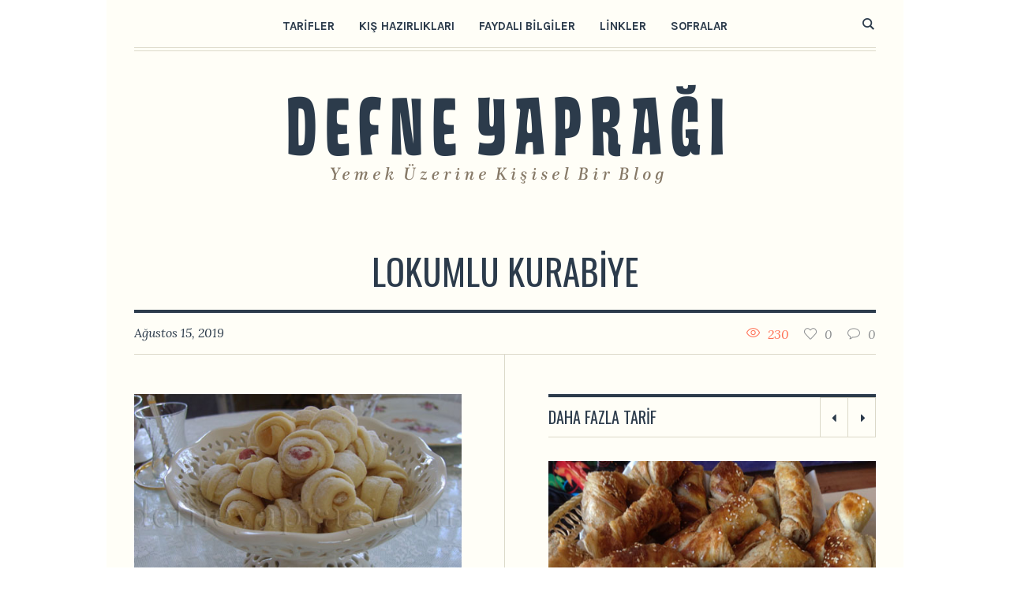

--- FILE ---
content_type: text/html; charset=UTF-8
request_url: https://www.defneyapragi.com/lokumlu-kurabiye/
body_size: 13314
content:
<!DOCTYPE html>
<html lang="tr" class="cmsmasters_html">
<head>
<meta charset="UTF-8" />
<meta name="viewport" content="width=device-width, initial-scale=1, maximum-scale=1" />
<meta name="format-detection" content="telephone=no" />
<link rel="profile" href="https://gmpg.org/xfn/11" />
<link rel="pingback" href="https://www.defneyapragi.com/xmlrpc.php" />
<meta name='robots' content='index, follow, max-image-preview:large, max-snippet:-1, max-video-preview:-1' />
	<style>img:is([sizes="auto" i], [sizes^="auto," i]) { contain-intrinsic-size: 3000px 1500px }</style>
	
	<!-- This site is optimized with the Yoast SEO plugin v23.9 - https://yoast.com/wordpress/plugins/seo/ -->
	<title>Lokumlu Kurabiye - Defne Yaprağı</title>
	<link rel="canonical" href="https://www.defneyapragi.com/lokumlu-kurabiye/" />
	<meta property="og:locale" content="tr_TR" />
	<meta property="og:type" content="article" />
	<meta property="og:title" content="Lokumlu Kurabiye - Defne Yaprağı" />
	<meta property="og:description" content="Küçükken babam&#8221;Biz çocukluğumuzda böyle sizin gibi kek kurabiye bilmezdik,ama sizde lokumlu dürüm bilmezsiniz&#8221; dediğinde annemin hemen hazırlayıp elimize tutuşturduğu,bayıla bayıla yediğimiz dürümler aklıma geldi; kurabiyeleri yaparken&#8230; Malzemeler: 1 su bardağı krema(125 grlık pakette sıvı olarak satılan) 125 gr. oda sıcaklığında tereyağ 3 su bardağı un+1/2 çay kaşığı kabartma tozu 300-350 gr. sade lokum(veya dilediğiniz çeşit) üzeri..." />
	<meta property="og:url" content="https://www.defneyapragi.com/lokumlu-kurabiye/" />
	<meta property="og:site_name" content="Defne Yaprağı" />
	<meta property="article:published_time" content="2019-08-15T07:59:32+00:00" />
	<meta property="og:image" content="https://www.defneyapragi.com/wp-content/uploads/2019/08/lokumlu_kurabiye.jpg" />
	<meta property="og:image:width" content="500" />
	<meta property="og:image:height" content="375" />
	<meta property="og:image:type" content="image/jpeg" />
	<meta name="author" content="defneyapragi" />
	<meta name="twitter:card" content="summary_large_image" />
	<meta name="twitter:label1" content="Yazan:" />
	<meta name="twitter:data1" content="defneyapragi" />
	<meta name="twitter:label2" content="Tahmini okuma süresi" />
	<meta name="twitter:data2" content="1 dakika" />
	<script type="application/ld+json" class="yoast-schema-graph">{"@context":"https://schema.org","@graph":[{"@type":"WebPage","@id":"https://www.defneyapragi.com/lokumlu-kurabiye/","url":"https://www.defneyapragi.com/lokumlu-kurabiye/","name":"Lokumlu Kurabiye - Defne Yaprağı","isPartOf":{"@id":"https://www.defneyapragi.com/#website"},"primaryImageOfPage":{"@id":"https://www.defneyapragi.com/lokumlu-kurabiye/#primaryimage"},"image":{"@id":"https://www.defneyapragi.com/lokumlu-kurabiye/#primaryimage"},"thumbnailUrl":"https://www.defneyapragi.com/wp-content/uploads/2019/08/lokumlu_kurabiye.jpg","datePublished":"2019-08-15T07:59:32+00:00","dateModified":"2019-08-15T07:59:32+00:00","author":{"@id":"https://www.defneyapragi.com/#/schema/person/034d7ce1c1512b9fa521da6fa9d0fc20"},"breadcrumb":{"@id":"https://www.defneyapragi.com/lokumlu-kurabiye/#breadcrumb"},"inLanguage":"tr","potentialAction":[{"@type":"ReadAction","target":["https://www.defneyapragi.com/lokumlu-kurabiye/"]}]},{"@type":"ImageObject","inLanguage":"tr","@id":"https://www.defneyapragi.com/lokumlu-kurabiye/#primaryimage","url":"https://www.defneyapragi.com/wp-content/uploads/2019/08/lokumlu_kurabiye.jpg","contentUrl":"https://www.defneyapragi.com/wp-content/uploads/2019/08/lokumlu_kurabiye.jpg","width":500,"height":375},{"@type":"BreadcrumbList","@id":"https://www.defneyapragi.com/lokumlu-kurabiye/#breadcrumb","itemListElement":[{"@type":"ListItem","position":1,"name":"Home","item":"https://www.defneyapragi.com/"},{"@type":"ListItem","position":2,"name":"Lokumlu Kurabiye"}]},{"@type":"WebSite","@id":"https://www.defneyapragi.com/#website","url":"https://www.defneyapragi.com/","name":"Defne Yaprağı","description":"Damak Tadınız","potentialAction":[{"@type":"SearchAction","target":{"@type":"EntryPoint","urlTemplate":"https://www.defneyapragi.com/?s={search_term_string}"},"query-input":{"@type":"PropertyValueSpecification","valueRequired":true,"valueName":"search_term_string"}}],"inLanguage":"tr"},{"@type":"Person","@id":"https://www.defneyapragi.com/#/schema/person/034d7ce1c1512b9fa521da6fa9d0fc20","name":"defneyapragi","image":{"@type":"ImageObject","inLanguage":"tr","@id":"https://www.defneyapragi.com/#/schema/person/image/","url":"https://secure.gravatar.com/avatar/e68970d178656e7bf3631f6c6a7cfdc9?s=96&d=mm&r=g","contentUrl":"https://secure.gravatar.com/avatar/e68970d178656e7bf3631f6c6a7cfdc9?s=96&d=mm&r=g","caption":"defneyapragi"},"url":"https://www.defneyapragi.com/author/defneyapragi/"}]}</script>
	<!-- / Yoast SEO plugin. -->


<link rel='dns-prefetch' href='//fonts.googleapis.com' />
<link rel="alternate" type="application/rss+xml" title="Defne Yaprağı &raquo; akışı" href="https://www.defneyapragi.com/feed/" />
<link rel="alternate" type="application/rss+xml" title="Defne Yaprağı &raquo; yorum akışı" href="https://www.defneyapragi.com/comments/feed/" />
<link rel="alternate" type="application/rss+xml" title="Defne Yaprağı &raquo; Lokumlu Kurabiye yorum akışı" href="https://www.defneyapragi.com/lokumlu-kurabiye/feed/" />
<script type="text/javascript">
/* <![CDATA[ */
window._wpemojiSettings = {"baseUrl":"https:\/\/s.w.org\/images\/core\/emoji\/15.0.3\/72x72\/","ext":".png","svgUrl":"https:\/\/s.w.org\/images\/core\/emoji\/15.0.3\/svg\/","svgExt":".svg","source":{"concatemoji":"https:\/\/www.defneyapragi.com\/wp-includes\/js\/wp-emoji-release.min.js?ver=6.7.4"}};
/*! This file is auto-generated */
!function(i,n){var o,s,e;function c(e){try{var t={supportTests:e,timestamp:(new Date).valueOf()};sessionStorage.setItem(o,JSON.stringify(t))}catch(e){}}function p(e,t,n){e.clearRect(0,0,e.canvas.width,e.canvas.height),e.fillText(t,0,0);var t=new Uint32Array(e.getImageData(0,0,e.canvas.width,e.canvas.height).data),r=(e.clearRect(0,0,e.canvas.width,e.canvas.height),e.fillText(n,0,0),new Uint32Array(e.getImageData(0,0,e.canvas.width,e.canvas.height).data));return t.every(function(e,t){return e===r[t]})}function u(e,t,n){switch(t){case"flag":return n(e,"\ud83c\udff3\ufe0f\u200d\u26a7\ufe0f","\ud83c\udff3\ufe0f\u200b\u26a7\ufe0f")?!1:!n(e,"\ud83c\uddfa\ud83c\uddf3","\ud83c\uddfa\u200b\ud83c\uddf3")&&!n(e,"\ud83c\udff4\udb40\udc67\udb40\udc62\udb40\udc65\udb40\udc6e\udb40\udc67\udb40\udc7f","\ud83c\udff4\u200b\udb40\udc67\u200b\udb40\udc62\u200b\udb40\udc65\u200b\udb40\udc6e\u200b\udb40\udc67\u200b\udb40\udc7f");case"emoji":return!n(e,"\ud83d\udc26\u200d\u2b1b","\ud83d\udc26\u200b\u2b1b")}return!1}function f(e,t,n){var r="undefined"!=typeof WorkerGlobalScope&&self instanceof WorkerGlobalScope?new OffscreenCanvas(300,150):i.createElement("canvas"),a=r.getContext("2d",{willReadFrequently:!0}),o=(a.textBaseline="top",a.font="600 32px Arial",{});return e.forEach(function(e){o[e]=t(a,e,n)}),o}function t(e){var t=i.createElement("script");t.src=e,t.defer=!0,i.head.appendChild(t)}"undefined"!=typeof Promise&&(o="wpEmojiSettingsSupports",s=["flag","emoji"],n.supports={everything:!0,everythingExceptFlag:!0},e=new Promise(function(e){i.addEventListener("DOMContentLoaded",e,{once:!0})}),new Promise(function(t){var n=function(){try{var e=JSON.parse(sessionStorage.getItem(o));if("object"==typeof e&&"number"==typeof e.timestamp&&(new Date).valueOf()<e.timestamp+604800&&"object"==typeof e.supportTests)return e.supportTests}catch(e){}return null}();if(!n){if("undefined"!=typeof Worker&&"undefined"!=typeof OffscreenCanvas&&"undefined"!=typeof URL&&URL.createObjectURL&&"undefined"!=typeof Blob)try{var e="postMessage("+f.toString()+"("+[JSON.stringify(s),u.toString(),p.toString()].join(",")+"));",r=new Blob([e],{type:"text/javascript"}),a=new Worker(URL.createObjectURL(r),{name:"wpTestEmojiSupports"});return void(a.onmessage=function(e){c(n=e.data),a.terminate(),t(n)})}catch(e){}c(n=f(s,u,p))}t(n)}).then(function(e){for(var t in e)n.supports[t]=e[t],n.supports.everything=n.supports.everything&&n.supports[t],"flag"!==t&&(n.supports.everythingExceptFlag=n.supports.everythingExceptFlag&&n.supports[t]);n.supports.everythingExceptFlag=n.supports.everythingExceptFlag&&!n.supports.flag,n.DOMReady=!1,n.readyCallback=function(){n.DOMReady=!0}}).then(function(){return e}).then(function(){var e;n.supports.everything||(n.readyCallback(),(e=n.source||{}).concatemoji?t(e.concatemoji):e.wpemoji&&e.twemoji&&(t(e.twemoji),t(e.wpemoji)))}))}((window,document),window._wpemojiSettings);
/* ]]> */
</script>
<style id='wp-emoji-styles-inline-css' type='text/css'>

	img.wp-smiley, img.emoji {
		display: inline !important;
		border: none !important;
		box-shadow: none !important;
		height: 1em !important;
		width: 1em !important;
		margin: 0 0.07em !important;
		vertical-align: -0.1em !important;
		background: none !important;
		padding: 0 !important;
	}
</style>
<link rel='stylesheet' id='wp-block-library-css' href='https://www.defneyapragi.com/wp-includes/css/dist/block-library/style.min.css?ver=6.7.4' type='text/css' media='all' />
<style id='classic-theme-styles-inline-css' type='text/css'>
/*! This file is auto-generated */
.wp-block-button__link{color:#fff;background-color:#32373c;border-radius:9999px;box-shadow:none;text-decoration:none;padding:calc(.667em + 2px) calc(1.333em + 2px);font-size:1.125em}.wp-block-file__button{background:#32373c;color:#fff;text-decoration:none}
</style>
<style id='global-styles-inline-css' type='text/css'>
:root{--wp--preset--aspect-ratio--square: 1;--wp--preset--aspect-ratio--4-3: 4/3;--wp--preset--aspect-ratio--3-4: 3/4;--wp--preset--aspect-ratio--3-2: 3/2;--wp--preset--aspect-ratio--2-3: 2/3;--wp--preset--aspect-ratio--16-9: 16/9;--wp--preset--aspect-ratio--9-16: 9/16;--wp--preset--color--black: #000000;--wp--preset--color--cyan-bluish-gray: #abb8c3;--wp--preset--color--white: #ffffff;--wp--preset--color--pale-pink: #f78da7;--wp--preset--color--vivid-red: #cf2e2e;--wp--preset--color--luminous-vivid-orange: #ff6900;--wp--preset--color--luminous-vivid-amber: #fcb900;--wp--preset--color--light-green-cyan: #7bdcb5;--wp--preset--color--vivid-green-cyan: #00d084;--wp--preset--color--pale-cyan-blue: #8ed1fc;--wp--preset--color--vivid-cyan-blue: #0693e3;--wp--preset--color--vivid-purple: #9b51e0;--wp--preset--color--: #dcd9c9;--wp--preset--gradient--vivid-cyan-blue-to-vivid-purple: linear-gradient(135deg,rgba(6,147,227,1) 0%,rgb(155,81,224) 100%);--wp--preset--gradient--light-green-cyan-to-vivid-green-cyan: linear-gradient(135deg,rgb(122,220,180) 0%,rgb(0,208,130) 100%);--wp--preset--gradient--luminous-vivid-amber-to-luminous-vivid-orange: linear-gradient(135deg,rgba(252,185,0,1) 0%,rgba(255,105,0,1) 100%);--wp--preset--gradient--luminous-vivid-orange-to-vivid-red: linear-gradient(135deg,rgba(255,105,0,1) 0%,rgb(207,46,46) 100%);--wp--preset--gradient--very-light-gray-to-cyan-bluish-gray: linear-gradient(135deg,rgb(238,238,238) 0%,rgb(169,184,195) 100%);--wp--preset--gradient--cool-to-warm-spectrum: linear-gradient(135deg,rgb(74,234,220) 0%,rgb(151,120,209) 20%,rgb(207,42,186) 40%,rgb(238,44,130) 60%,rgb(251,105,98) 80%,rgb(254,248,76) 100%);--wp--preset--gradient--blush-light-purple: linear-gradient(135deg,rgb(255,206,236) 0%,rgb(152,150,240) 100%);--wp--preset--gradient--blush-bordeaux: linear-gradient(135deg,rgb(254,205,165) 0%,rgb(254,45,45) 50%,rgb(107,0,62) 100%);--wp--preset--gradient--luminous-dusk: linear-gradient(135deg,rgb(255,203,112) 0%,rgb(199,81,192) 50%,rgb(65,88,208) 100%);--wp--preset--gradient--pale-ocean: linear-gradient(135deg,rgb(255,245,203) 0%,rgb(182,227,212) 50%,rgb(51,167,181) 100%);--wp--preset--gradient--electric-grass: linear-gradient(135deg,rgb(202,248,128) 0%,rgb(113,206,126) 100%);--wp--preset--gradient--midnight: linear-gradient(135deg,rgb(2,3,129) 0%,rgb(40,116,252) 100%);--wp--preset--font-size--small: 13px;--wp--preset--font-size--medium: 20px;--wp--preset--font-size--large: 36px;--wp--preset--font-size--x-large: 42px;--wp--preset--spacing--20: 0.44rem;--wp--preset--spacing--30: 0.67rem;--wp--preset--spacing--40: 1rem;--wp--preset--spacing--50: 1.5rem;--wp--preset--spacing--60: 2.25rem;--wp--preset--spacing--70: 3.38rem;--wp--preset--spacing--80: 5.06rem;--wp--preset--shadow--natural: 6px 6px 9px rgba(0, 0, 0, 0.2);--wp--preset--shadow--deep: 12px 12px 50px rgba(0, 0, 0, 0.4);--wp--preset--shadow--sharp: 6px 6px 0px rgba(0, 0, 0, 0.2);--wp--preset--shadow--outlined: 6px 6px 0px -3px rgba(255, 255, 255, 1), 6px 6px rgba(0, 0, 0, 1);--wp--preset--shadow--crisp: 6px 6px 0px rgba(0, 0, 0, 1);}:where(.is-layout-flex){gap: 0.5em;}:where(.is-layout-grid){gap: 0.5em;}body .is-layout-flex{display: flex;}.is-layout-flex{flex-wrap: wrap;align-items: center;}.is-layout-flex > :is(*, div){margin: 0;}body .is-layout-grid{display: grid;}.is-layout-grid > :is(*, div){margin: 0;}:where(.wp-block-columns.is-layout-flex){gap: 2em;}:where(.wp-block-columns.is-layout-grid){gap: 2em;}:where(.wp-block-post-template.is-layout-flex){gap: 1.25em;}:where(.wp-block-post-template.is-layout-grid){gap: 1.25em;}.has-black-color{color: var(--wp--preset--color--black) !important;}.has-cyan-bluish-gray-color{color: var(--wp--preset--color--cyan-bluish-gray) !important;}.has-white-color{color: var(--wp--preset--color--white) !important;}.has-pale-pink-color{color: var(--wp--preset--color--pale-pink) !important;}.has-vivid-red-color{color: var(--wp--preset--color--vivid-red) !important;}.has-luminous-vivid-orange-color{color: var(--wp--preset--color--luminous-vivid-orange) !important;}.has-luminous-vivid-amber-color{color: var(--wp--preset--color--luminous-vivid-amber) !important;}.has-light-green-cyan-color{color: var(--wp--preset--color--light-green-cyan) !important;}.has-vivid-green-cyan-color{color: var(--wp--preset--color--vivid-green-cyan) !important;}.has-pale-cyan-blue-color{color: var(--wp--preset--color--pale-cyan-blue) !important;}.has-vivid-cyan-blue-color{color: var(--wp--preset--color--vivid-cyan-blue) !important;}.has-vivid-purple-color{color: var(--wp--preset--color--vivid-purple) !important;}.has-black-background-color{background-color: var(--wp--preset--color--black) !important;}.has-cyan-bluish-gray-background-color{background-color: var(--wp--preset--color--cyan-bluish-gray) !important;}.has-white-background-color{background-color: var(--wp--preset--color--white) !important;}.has-pale-pink-background-color{background-color: var(--wp--preset--color--pale-pink) !important;}.has-vivid-red-background-color{background-color: var(--wp--preset--color--vivid-red) !important;}.has-luminous-vivid-orange-background-color{background-color: var(--wp--preset--color--luminous-vivid-orange) !important;}.has-luminous-vivid-amber-background-color{background-color: var(--wp--preset--color--luminous-vivid-amber) !important;}.has-light-green-cyan-background-color{background-color: var(--wp--preset--color--light-green-cyan) !important;}.has-vivid-green-cyan-background-color{background-color: var(--wp--preset--color--vivid-green-cyan) !important;}.has-pale-cyan-blue-background-color{background-color: var(--wp--preset--color--pale-cyan-blue) !important;}.has-vivid-cyan-blue-background-color{background-color: var(--wp--preset--color--vivid-cyan-blue) !important;}.has-vivid-purple-background-color{background-color: var(--wp--preset--color--vivid-purple) !important;}.has-black-border-color{border-color: var(--wp--preset--color--black) !important;}.has-cyan-bluish-gray-border-color{border-color: var(--wp--preset--color--cyan-bluish-gray) !important;}.has-white-border-color{border-color: var(--wp--preset--color--white) !important;}.has-pale-pink-border-color{border-color: var(--wp--preset--color--pale-pink) !important;}.has-vivid-red-border-color{border-color: var(--wp--preset--color--vivid-red) !important;}.has-luminous-vivid-orange-border-color{border-color: var(--wp--preset--color--luminous-vivid-orange) !important;}.has-luminous-vivid-amber-border-color{border-color: var(--wp--preset--color--luminous-vivid-amber) !important;}.has-light-green-cyan-border-color{border-color: var(--wp--preset--color--light-green-cyan) !important;}.has-vivid-green-cyan-border-color{border-color: var(--wp--preset--color--vivid-green-cyan) !important;}.has-pale-cyan-blue-border-color{border-color: var(--wp--preset--color--pale-cyan-blue) !important;}.has-vivid-cyan-blue-border-color{border-color: var(--wp--preset--color--vivid-cyan-blue) !important;}.has-vivid-purple-border-color{border-color: var(--wp--preset--color--vivid-purple) !important;}.has-vivid-cyan-blue-to-vivid-purple-gradient-background{background: var(--wp--preset--gradient--vivid-cyan-blue-to-vivid-purple) !important;}.has-light-green-cyan-to-vivid-green-cyan-gradient-background{background: var(--wp--preset--gradient--light-green-cyan-to-vivid-green-cyan) !important;}.has-luminous-vivid-amber-to-luminous-vivid-orange-gradient-background{background: var(--wp--preset--gradient--luminous-vivid-amber-to-luminous-vivid-orange) !important;}.has-luminous-vivid-orange-to-vivid-red-gradient-background{background: var(--wp--preset--gradient--luminous-vivid-orange-to-vivid-red) !important;}.has-very-light-gray-to-cyan-bluish-gray-gradient-background{background: var(--wp--preset--gradient--very-light-gray-to-cyan-bluish-gray) !important;}.has-cool-to-warm-spectrum-gradient-background{background: var(--wp--preset--gradient--cool-to-warm-spectrum) !important;}.has-blush-light-purple-gradient-background{background: var(--wp--preset--gradient--blush-light-purple) !important;}.has-blush-bordeaux-gradient-background{background: var(--wp--preset--gradient--blush-bordeaux) !important;}.has-luminous-dusk-gradient-background{background: var(--wp--preset--gradient--luminous-dusk) !important;}.has-pale-ocean-gradient-background{background: var(--wp--preset--gradient--pale-ocean) !important;}.has-electric-grass-gradient-background{background: var(--wp--preset--gradient--electric-grass) !important;}.has-midnight-gradient-background{background: var(--wp--preset--gradient--midnight) !important;}.has-small-font-size{font-size: var(--wp--preset--font-size--small) !important;}.has-medium-font-size{font-size: var(--wp--preset--font-size--medium) !important;}.has-large-font-size{font-size: var(--wp--preset--font-size--large) !important;}.has-x-large-font-size{font-size: var(--wp--preset--font-size--x-large) !important;}
:where(.wp-block-post-template.is-layout-flex){gap: 1.25em;}:where(.wp-block-post-template.is-layout-grid){gap: 1.25em;}
:where(.wp-block-columns.is-layout-flex){gap: 2em;}:where(.wp-block-columns.is-layout-grid){gap: 2em;}
:root :where(.wp-block-pullquote){font-size: 1.5em;line-height: 1.6;}
</style>
<link rel='stylesheet' id='contact-form-7-css' href='https://www.defneyapragi.com/wp-content/plugins/contact-form-7/includes/css/styles.css?ver=6.0.1' type='text/css' media='all' />
<link rel='stylesheet' id='good-food-theme-style-css' href='https://www.defneyapragi.com/wp-content/themes/good-food/style.css?ver=1.0.0' type='text/css' media='screen, print' />
<link rel='stylesheet' id='good-food-style-css' href='https://www.defneyapragi.com/wp-content/themes/good-food/theme-framework/theme-style/css/style.css?ver=1.0.0' type='text/css' media='screen, print' />
<style id='good-food-style-inline-css' type='text/css'>

	html body {
		background-color : #ffffff;
		background-image : url(https://good-food.cmsmasters.net/demo/wp-content/themes/good-food/theme-vars/theme-style/img/background.jpg);
		background-position : top center;
		background-repeat : repeat;
		background-attachment : scroll;
		background-size : auto;
		
	}

		.headline_aligner, 
		.cmsmasters_breadcrumbs_aligner {
			min-height:170px;
		}
		

		
		#page .cmsmasters_social_icon_color.cmsmasters_social_icon_1 {
			color:#2c3b4b;
		}
		
		
		#page .cmsmasters_social_icon_color.cmsmasters_social_icon_1:hover {
			color:#8e9092;
		}
		
		#page .cmsmasters_social_icon_color.cmsmasters_social_icon_2 {
			color:#2c3b4b;
		}
		
		
		#page .cmsmasters_social_icon_color.cmsmasters_social_icon_2:hover {
			color:#8e9092;
		}
		
		#page .cmsmasters_social_icon_color.cmsmasters_social_icon_3 {
			color:#2c3b4b;
		}
		
		
		#page .cmsmasters_social_icon_color.cmsmasters_social_icon_3:hover {
			color:#8e9092;
		}
		
		#page .cmsmasters_social_icon_color.cmsmasters_social_icon_4 {
			color:#2c3b4b;
		}
		
		
		#page .cmsmasters_social_icon_color.cmsmasters_social_icon_4:hover {
			color:#8e9092;
		}
		
		#page .cmsmasters_social_icon_color.cmsmasters_social_icon_5 {
			color:#2c3b4b;
		}
		
		
		#page .cmsmasters_social_icon_color.cmsmasters_social_icon_5:hover {
			color:#8e9092;
		}

	.header_top {
		height : 38px;
	}
	
	.header_mid {
		height : 65px;
	}
	
	.header_bot {
		height : 210px;
	}
	
	#page.cmsmasters_heading_after_header #middle, 
	#page.cmsmasters_heading_under_header #middle .headline .headline_outer {
		padding-top : 65px;
	}
	
	#page.cmsmasters_heading_after_header.enable_header_top #middle, 
	#page.cmsmasters_heading_under_header.enable_header_top #middle .headline .headline_outer {
		padding-top : 103px;
	}
	
	#page.cmsmasters_heading_after_header.enable_header_bottom #middle, 
	#page.cmsmasters_heading_under_header.enable_header_bottom #middle .headline .headline_outer {
		padding-top : 275px;
	}
	
	#page.cmsmasters_heading_after_header.enable_header_top.enable_header_bottom #middle, 
	#page.cmsmasters_heading_under_header.enable_header_top.enable_header_bottom #middle .headline .headline_outer {
		padding-top : 313px;
	}
	
	@media only screen and (max-width: 1024px) {
		.header_top,
		.header_mid,
		.header_bot {
			height : auto;
		}
		
		.header_mid .header_mid_inner .header_mid_inner_cont > div {
			height : 130px;
		}
		
		#page.cmsmasters_heading_after_header #middle, 
		#page.cmsmasters_heading_under_header #middle .headline .headline_outer, 
		#page.cmsmasters_heading_after_header.enable_header_top #middle, 
		#page.cmsmasters_heading_under_header.enable_header_top #middle .headline .headline_outer, 
		#page.cmsmasters_heading_after_header.enable_header_bottom #middle, 
		#page.cmsmasters_heading_under_header.enable_header_bottom #middle .headline .headline_outer, 
		#page.cmsmasters_heading_after_header.enable_header_top.enable_header_bottom #middle, 
		#page.cmsmasters_heading_under_header.enable_header_top.enable_header_bottom #middle .headline .headline_outer {
			padding-top : 0 !important;
		}
	}
	
	@media only screen and (max-width: 768px) {	
		.header_mid .header_mid_inner .header_mid_inner_cont > div {
			height : 65px;
		}
	}


	.header_mid .header_mid_inner .logo_wrap, 
	.header_bot .header_bot_inner .logo_wrap {
		width : 551px;
	}

	.header_mid_inner .logo .logo_retina, 
	.header_bot_inner .logo .logo_retina {
		width : 792.5px;
		max-width : 792.5px;
	}

</style>
<link rel='stylesheet' id='good-food-adaptive-css' href='https://www.defneyapragi.com/wp-content/themes/good-food/theme-framework/theme-style/css/adaptive.css?ver=1.0.0' type='text/css' media='screen, print' />
<link rel='stylesheet' id='good-food-retina-css' href='https://www.defneyapragi.com/wp-content/themes/good-food/theme-framework/theme-style/css/retina.css?ver=1.0.0' type='text/css' media='screen' />
<link rel='stylesheet' id='good-food-icons-css' href='https://www.defneyapragi.com/wp-content/themes/good-food/css/fontello.css?ver=1.0.0' type='text/css' media='screen' />
<link rel='stylesheet' id='good-food-icons-custom-css' href='https://www.defneyapragi.com/wp-content/themes/good-food/theme-vars/theme-style/css/fontello-custom.css?ver=1.0.0' type='text/css' media='screen' />
<link rel='stylesheet' id='animate-css' href='https://www.defneyapragi.com/wp-content/themes/good-food/css/animate.css?ver=1.0.0' type='text/css' media='screen' />
<link rel='stylesheet' id='ilightbox-css' href='https://www.defneyapragi.com/wp-content/themes/good-food/css/ilightbox.css?ver=2.2.0' type='text/css' media='screen' />
<link rel='stylesheet' id='ilightbox-skin-dark-css' href='https://www.defneyapragi.com/wp-content/themes/good-food/css/ilightbox-skins/dark-skin.css?ver=2.2.0' type='text/css' media='screen' />
<link rel='stylesheet' id='good-food-fonts-schemes-css' href='https://www.defneyapragi.com/wp-content/uploads/cmsmasters_styles/good-food.css?ver=1.0.0' type='text/css' media='screen' />
<link rel='stylesheet' id='google-fonts-css' href='//fonts.googleapis.com/css?family=Lora%3A400%2C400i%2C700%2C700i%7CKarla%3A400%2C400i%2C700%2C700i%7COswald%3A300%2C400%2C700&#038;ver=6.7.4' type='text/css' media='all' />
<link rel='stylesheet' id='good-food-theme-vars-style-css' href='https://www.defneyapragi.com/wp-content/themes/good-food/theme-vars/theme-style/css/vars-style.css?ver=1.0.0' type='text/css' media='screen, print' />
<link rel='stylesheet' id='good-food-gutenberg-frontend-style-css' href='https://www.defneyapragi.com/wp-content/themes/good-food/gutenberg/cmsmasters-framework/theme-style/css/frontend-style.css?ver=1.0.0' type='text/css' media='screen' />
<script type="text/javascript" src="https://www.defneyapragi.com/wp-includes/js/jquery/jquery.min.js?ver=3.7.1" id="jquery-core-js"></script>
<script type="text/javascript" src="https://www.defneyapragi.com/wp-includes/js/jquery/jquery-migrate.min.js?ver=3.4.1" id="jquery-migrate-js"></script>
<script type="text/javascript" src="https://www.defneyapragi.com/wp-content/themes/good-food/js/debounced-resize.min.js?ver=1.0.0" id="debounced-resize-js"></script>
<script type="text/javascript" src="https://www.defneyapragi.com/wp-content/themes/good-food/js/modernizr.min.js?ver=1.0.0" id="modernizr-js"></script>
<script type="text/javascript" src="https://www.defneyapragi.com/wp-content/themes/good-food/js/respond.min.js?ver=1.0.0" id="respond-js"></script>
<script type="text/javascript" src="https://www.defneyapragi.com/wp-content/themes/good-food/js/jquery.iLightBox.min.js?ver=2.2.0" id="iLightBox-js"></script>
<link rel="https://api.w.org/" href="https://www.defneyapragi.com/wp-json/" /><link rel="alternate" title="JSON" type="application/json" href="https://www.defneyapragi.com/wp-json/wp/v2/posts/15354" /><link rel="EditURI" type="application/rsd+xml" title="RSD" href="https://www.defneyapragi.com/xmlrpc.php?rsd" />
<meta name="generator" content="WordPress 6.7.4" />
<link rel='shortlink' href='https://www.defneyapragi.com/?p=15354' />
<link rel="alternate" title="oEmbed (JSON)" type="application/json+oembed" href="https://www.defneyapragi.com/wp-json/oembed/1.0/embed?url=https%3A%2F%2Fwww.defneyapragi.com%2Flokumlu-kurabiye%2F" />
<link rel="alternate" title="oEmbed (XML)" type="text/xml+oembed" href="https://www.defneyapragi.com/wp-json/oembed/1.0/embed?url=https%3A%2F%2Fwww.defneyapragi.com%2Flokumlu-kurabiye%2F&#038;format=xml" />
</head>
<body data-rsssl=1 class="post-template-default single single-post postid-15354 single-format-standard">

<div class="cmsmasters_header_search_form">
			<span class="cmsmasters_header_search_form_close cmsmasters_theme_icon_cancel"></span><form method="get" action="https://www.defneyapragi.com/">
			<div class="cmsmasters_header_search_form_field">
				<button type="submit" class="cmsmasters_theme_icon_search"></button>
				<input type="search" name="s" placeholder="Arama Teriminizi Yazınız" value="" />
			</div>
		</form></div>
<!-- Start Page -->
<div id="page" class="chrome_only cmsmasters_boxed fixed_header enable_header_bottom cmsmasters_heading_under_header hfeed site">

<!-- Start Main -->
<div id="main">

<!-- Start Header -->
<header id="header">
	<div class="header_mid" data-height="65"><div class="header_mid_outer"><div class="header_mid_inner"><div class="header_mid_inner_cont"><div class="mid_search_but_wrap"><a href="javascript:void(0)" class="mid_search_but cmsmasters_header_search_but cmsmasters_theme_icon_search"></a></div><div class="logo_wrap"><a href="https://www.defneyapragi.com/" title="Defne Yaprağı" class="logo">
	<img src="https://www.defneyapragi.com/wp-content/uploads/2019/08/logo550pix.png" alt="Defne Yaprağı" /><img class="logo_retina" src="https://www.defneyapragi.com/wp-content/uploads/2019/08/logo.png" alt="Defne Yaprağı" width="793" height="180" /></a>
</div><div class="resp_mid_nav_wrap"><div class="resp_mid_nav_outer"><a class="responsive_nav resp_mid_nav cmsmasters_theme_icon_resp_nav" href="javascript:void(0)"></a></div></div><!-- Start Navigation --><div class="mid_nav_wrap"><nav><div class="menu-ana-menu-container"><ul id="navigation" class="mid_nav navigation"><li id="menu-item-14803" class="menu-item menu-item-type-custom menu-item-object-custom menu-item-has-children menu-item-14803 menu-item-mega menu-item-mega-cols-two menu-item-mega-fullwidth menu-item-depth-0"><a href="#"><span class="nav_item_wrap"><span class="nav_title">Tarifler</span></span></a>
<div class="menu-item-mega-container">
<ul class="sub-menu">
	<li id="menu-item-14783" class="menu-item menu-item-type-taxonomy menu-item-object-category menu-item-14783 menu-item-depth-1"><a href="https://www.defneyapragi.com/kategori/corbalar/"><span class="nav_item_wrap"><span class="nav_title">Çorbalar</span></span></a>	</li>
	<li id="menu-item-14784" class="menu-item menu-item-type-taxonomy menu-item-object-category menu-item-14784 menu-item-depth-1"><a href="https://www.defneyapragi.com/kategori/deneme-mutfagi/"><span class="nav_item_wrap"><span class="nav_title">Deneme Mutfağı</span></span></a>	</li>
	</ul>

	<ul class="sub-menu">
	<li id="menu-item-14786" class="menu-item menu-item-type-taxonomy menu-item-object-category menu-item-14786 menu-item-depth-1"><a href="https://www.defneyapragi.com/kategori/hamur-isleri/"><span class="nav_item_wrap"><span class="nav_title">Hamur İşleri</span></span></a>	</li>
	<li id="menu-item-14787" class="menu-item menu-item-type-taxonomy menu-item-object-category menu-item-14787 menu-item-depth-1"><a href="https://www.defneyapragi.com/kategori/kahvaltilik/"><span class="nav_item_wrap"><span class="nav_title">Kahvaltılık</span></span></a>	</li>
	</ul>

	<ul class="sub-menu">
	<li id="menu-item-14788" class="menu-item menu-item-type-taxonomy menu-item-object-category menu-item-14788 menu-item-depth-1"><a href="https://www.defneyapragi.com/kategori/kekler-ve-pastalar/"><span class="nav_item_wrap"><span class="nav_title">Kekler ve Pastalar</span></span></a>	</li>
	<li id="menu-item-14790" class="menu-item menu-item-type-taxonomy menu-item-object-category menu-item-14790 menu-item-depth-1"><a href="https://www.defneyapragi.com/kategori/kofteler/"><span class="nav_item_wrap"><span class="nav_title">Köfteler</span></span></a>	</li>
	</ul>

	<ul class="sub-menu">
	<li id="menu-item-14791" class="menu-item menu-item-type-taxonomy menu-item-object-category current-post-ancestor current-menu-parent current-post-parent menu-item-14791 menu-item-depth-1"><a href="https://www.defneyapragi.com/kategori/kurabiyeler/"><span class="nav_item_wrap"><span class="nav_title">Kurabiyeler</span></span></a>	</li>
	<li id="menu-item-14793" class="menu-item menu-item-type-taxonomy menu-item-object-category menu-item-14793 menu-item-depth-1"><a href="https://www.defneyapragi.com/kategori/receller-ve-marmelatlar/"><span class="nav_item_wrap"><span class="nav_title">Reçeller ve Marmelatlar</span></span></a>	</li>
	</ul>

	<ul class="sub-menu">
	<li id="menu-item-14794" class="menu-item menu-item-type-taxonomy menu-item-object-category menu-item-14794 menu-item-depth-1"><a href="https://www.defneyapragi.com/kategori/salatalar-ve-zeytinyaglilar/"><span class="nav_item_wrap"><span class="nav_title">Salatalar ve Zeytinyağlılar</span></span></a>	</li>
	<li id="menu-item-14795" class="menu-item menu-item-type-taxonomy menu-item-object-category menu-item-14795 menu-item-depth-1"><a href="https://www.defneyapragi.com/kategori/serbetli-ve-sutlu-tatlilar/"><span class="nav_item_wrap"><span class="nav_title">Şerbetli ve Sütlü Tatlılar</span></span></a>	</li>
	</ul>

	<ul class="sub-menu">
	<li id="menu-item-14796" class="menu-item menu-item-type-taxonomy menu-item-object-category menu-item-14796 menu-item-depth-1"><a href="https://www.defneyapragi.com/kategori/sicak-yemekler/"><span class="nav_item_wrap"><span class="nav_title">Sıcak Yemekler</span></span></a>	</li>
	<li id="menu-item-14798" class="menu-item menu-item-type-taxonomy menu-item-object-category menu-item-14798 menu-item-depth-1"><a href="https://www.defneyapragi.com/kategori/tartlar-paylar-kisler/"><span class="nav_item_wrap"><span class="nav_title">Tartlar Paylar Kişler</span></span></a>	</li>
	</ul>

	<ul class="sub-menu">
	<li id="menu-item-14799" class="menu-item menu-item-type-taxonomy menu-item-object-category menu-item-14799 menu-item-depth-1"><a href="https://www.defneyapragi.com/kategori/yoresel-yemekler/"><span class="nav_item_wrap"><span class="nav_title">Yöresel Yemekler</span></span></a>	</li>
</ul>
</div>
</li>
<li id="menu-item-14789" class="menu-item menu-item-type-taxonomy menu-item-object-category menu-item-14789 menu-item-depth-0"><a href="https://www.defneyapragi.com/kategori/kis-hazirliklari/"><span class="nav_item_wrap"><span class="nav_title">Kış Hazırlıkları</span></span></a></li>
<li id="menu-item-14785" class="menu-item menu-item-type-taxonomy menu-item-object-category menu-item-14785 menu-item-depth-0"><a href="https://www.defneyapragi.com/kategori/faydali-bilgiler/"><span class="nav_item_wrap"><span class="nav_title">Faydalı Bilgiler</span></span></a></li>
<li id="menu-item-14792" class="menu-item menu-item-type-taxonomy menu-item-object-category menu-item-14792 menu-item-depth-0"><a href="https://www.defneyapragi.com/kategori/linkler/"><span class="nav_item_wrap"><span class="nav_title">Linkler</span></span></a></li>
<li id="menu-item-14797" class="menu-item menu-item-type-taxonomy menu-item-object-category menu-item-14797 menu-item-depth-0"><a href="https://www.defneyapragi.com/kategori/sofralar/"><span class="nav_item_wrap"><span class="nav_title">Sofralar</span></span></a></li>
</ul></div></nav></div><!-- Finish Navigation --></div></div></div></div><div class="header_bot" data-height="210"><div class="header_bot_outer"><div class="header_bot_inner"><div class="logo_wrap"><a href="https://www.defneyapragi.com/" title="Defne Yaprağı" class="logo">
	<img src="https://www.defneyapragi.com/wp-content/uploads/2019/08/logo550pix.png" alt="Defne Yaprağı" /><img class="logo_retina" src="https://www.defneyapragi.com/wp-content/uploads/2019/08/logo.png" alt="Defne Yaprağı" width="793" height="180" /></a>
</div></div></div></div></header>
<!-- Finish Header -->


<!-- Start Middle -->
<div id="middle">
<div class="headline cmsmasters_color_scheme_default">
				<div class="headline_outer cmsmasters_headline_disabled">
					<div class="headline_color"></div></div>
			</div><div class="middle_inner">
<div class="content_wrap fullwidth">

<!-- Start Content -->
<div class="middle_content entry"><div class="blog opened-article"><!-- Start Post Single Article -->
<article id="post-15354" class="cmsmasters_open_post post-15354 post type-post status-publish format-standard has-post-thumbnail hentry category-kurabiyeler">
	<div class="cmsmasters_open_post_top_wrap entry-meta"><header class="cmsmasters_post_header entry-header"><h1 class="cmsmasters_post_title entry-title">Lokumlu Kurabiye</h1></header><div class="cmsmasters_open_post_top_meta"><span class="cmsmasters_post_date"><abbr class="published" title="Ağustos 15, 2019">Ağustos 15, 2019</abbr><abbr class="dn date updated" title="Ağustos 15, 2019">Ağustos 15, 2019</abbr></span><span class="cmsmasters_comments cmsmasters_post_comments"><a class="cmsmasters_theme_icon_comment" href="https://www.defneyapragi.com/lokumlu-kurabiye/#respond" title="Comment on Lokumlu Kurabiye"><span>0 </span></a></span><span class="cmsmasters_likes cmsmasters_post_likes"><a href="#" onclick="cmsmastersLike(15354, false); return false;" id="cmsmastersLike-15354" class="cmsmastersLike cmsmasters_theme_icon_like"><span>0 </span></a></span><span class="cmsmasters_views cmsmasters_post_views"><span id="cmsmastersView-15354" class="cmsmastersView cmsmasters_theme_icon_view no_active"><span>229</span></span></span></div></div><div class="cmsmasters_open_post_left_wrap"><figure class="cmsmasters_img_wrap" itemscope itemprop="image" itemtype="http://schema.org/ImageObject"><a itemprop="url" href="https://www.defneyapragi.com/wp-content/uploads/2019/08/lokumlu_kurabiye.jpg" title="Lokumlu Kurabiye" rel="ilightbox[cmsmasters_open_post_img_696c8856c7f9e]" class="cmsmasters_img_link"><img width="500" height="375" src="https://www.defneyapragi.com/wp-content/uploads/2019/08/lokumlu_kurabiye.jpg" class=" wp-post-image" alt="Lokumlu Kurabiye" title="Lokumlu Kurabiye" decoding="async" fetchpriority="high" srcset="https://www.defneyapragi.com/wp-content/uploads/2019/08/lokumlu_kurabiye.jpg 500w, https://www.defneyapragi.com/wp-content/uploads/2019/08/lokumlu_kurabiye-300x225.jpg 300w" sizes="(max-width: 500px) 100vw, 500px" /></a></figure><div class="cmsmasters_post_cont_info entry-meta"><span class="cmsmasters_post_author">Yazar <a href="https://www.defneyapragi.com/author/defneyapragi/" title="Posts by defneyapragi" class="vcard author" rel="author"><span class="fn">defneyapragi</span></a></span><span class="cmsmasters_post_category">Kategori <a href="https://www.defneyapragi.com/kategori/kurabiyeler/" class="cmsmasters_cat_color cmsmasters_cat_12" rel="category tag">Kurabiyeler</a></span></div><div class="cmsmasters_post_content entry-content"><p>Küçükken babam&#8221;Biz çocukluğumuzda böyle sizin gibi kek kurabiye bilmezdik,ama sizde lokumlu dürüm bilmezsiniz&#8221; dediğinde annemin hemen hazırlayıp elimize tutuşturduğu,bayıla bayıla yediğimiz dürümler aklıma geldi; kurabiyeleri yaparken&#8230;</p>
<div></div>
<div></div>
<p><strong>Malzemeler:</strong></p>
<ul>
<li>1 su bardağı krema(125 grlık pakette sıvı olarak satılan)</li>
<li>125 gr. oda sıcaklığında tereyağ</li>
<li>3 su bardağı un+1/2 çay kaşığı kabartma tozu</li>
<li>300-350 gr. sade lokum(veya dilediğiniz çeşit)</li>
<li>üzeri için pudra şekeri</li>
</ul>
<ol>
<li>Yoğurma kabına tereyağ ve kremayı alıp karıştırın.Birkaç seferde unu ilave edip yoğurun.</li>
<li>10 dk. dinlendirip,yumurta büyüklüğünde parçalar koparıp,hafif unlu zeminde ince açın.Kenarları keserek düzeltin.10-11 cm. yüksekliğinde kesin.Bu parçayı da 3&#8217;er cm. den üçgenlere bölün(aşağıdaki gibi)Küçük kesilmiş lokumları kalın kenara yerleştirip,rulo yapın.Sık bir şekilde tepsiye yerleştirin(fazla kabarma olmayacak)</li>
<li>175 ºCde ısıtılmış fırının orta rafında beyaz pişirin.Soğuyunca pudra şekeri serpin.2-3 hafta kapalı bir kapta tazeliğini koruyacaktır.</li>
</ol>
<p><strong>Not</strong>:Bu kurabiyeyi özellikle elma,incir,cilkolata ve ceviz dolgulu da hazırlayıp,tek hamurla birkaç çeşit kurabiye yapabilirsiniz(elmalıları ay kurabiyesi gibi,incirlileri yuvarlak,çikolatalı ve cevizli olanı mantı ve mektup zarfı şeklinde hazırlayarak)</p>
<p>&nbsp;</p>
</div><aside class="share_posts">
			<div class="share_posts_inner">
				<h2 class="share_posts_title">Tarifi Paylaş</h2>
				<a href="https://www.facebook.com/sharer/sharer.php?display=popup&u=https%3A%2F%2Fwww.defneyapragi.com%2Flokumlu-kurabiye%2F">Facebook</a>
				<a href="https://plus.google.com/share?url=https%3A%2F%2Fwww.defneyapragi.com%2Flokumlu-kurabiye%2F">Google+</a>
				<a href="https://twitter.com/intent/tweet?text=Check+out+%27Lokumlu+Kurabiye%27+on+Defne+Yapra%C4%9F%C4%B1+website&url=https%3A%2F%2Fwww.defneyapragi.com%2Flokumlu-kurabiye%2F">Twitter</a>
				<a href="https://pinterest.com/pin/create/button/?url=https%3A%2F%2Fwww.defneyapragi.com%2Flokumlu-kurabiye%2F&media=https%3A%2F%2Fwww.defneyapragi.com%2Fwp-content%2Fthemes%2Fgood-food%2Ftheme-vars%2Ftheme-style%2Fimg%2Flogo.png&description=Lokumlu Kurabiye">Pinterest</a>
			</div>
		</aside><aside class="post_nav"><span class="cmsmasters_prev_post"><a href="https://www.defneyapragi.com/muhallebili-kurabiye/" rel="prev">Muhallebili Kurabiye</a><span class="cmsmasters_prev_arrow"><span></span></span></span><span class="cmsmasters_next_post"><a href="https://www.defneyapragi.com/arap-kurabiye/" rel="next">Arap Kurabiye</a><span class="cmsmasters_next_arrow"><span></span></span></span></aside></div><div class="cmsmasters_open_post_right_wrap"><aside class="cmsmasters_single_slider"><h3 class="cmsmasters_single_slider_title">Daha Fazla Tarif</h3><div class="cmsmasters_single_slider_inner"><div id="cmsmasters_owl_slider_696c8856cb1a5" class="cmsmasters_owl_slider" data-single-item="false" data-pagination="false" data-auto-play="5000"><div class="cmsmasters_owl_slider_item cmsmasters_single_slider_item">
								<div class="cmsmasters_single_slider_item_outer"><figure class="cmsmasters_img_wrap" itemscope itemprop="image" itemtype="http://schema.org/ImageObject"><a itemprop="url" href="https://www.defneyapragi.com/hashasli-kol-boregi/" title="Haşhaşlı Kol Böreği" class="cmsmasters_img_link preloader"><img width="500" height="373" src="https://www.defneyapragi.com/wp-content/uploads/2019/08/F6A_ret.jpg" class="full-width wp-post-image" alt="Haşhaşlı Kol Böreği" title="Haşhaşlı Kol Böreği" decoding="async" srcset="https://www.defneyapragi.com/wp-content/uploads/2019/08/F6A_ret.jpg 500w, https://www.defneyapragi.com/wp-content/uploads/2019/08/F6A_ret-300x224.jpg 300w" sizes="(max-width: 500px) 100vw, 500px" /></a></figure><div class="cmsmasters_single_slider_item_inner">
										<h4 class="cmsmasters_single_slider_item_title">
											<a href="https://www.defneyapragi.com/hashasli-kol-boregi/">Haşhaşlı Kol Böreği</a>
										</h4>
									</div>
								</div>
							</div><div class="cmsmasters_owl_slider_item cmsmasters_single_slider_item">
								<div class="cmsmasters_single_slider_item_outer"><figure class="cmsmasters_img_wrap" itemscope itemprop="image" itemtype="http://schema.org/ImageObject"><a itemprop="url" href="https://www.defneyapragi.com/incir-uyutmasi/" title="İncir Uyutması" class="cmsmasters_img_link preloader"><img width="500" height="373" src="https://www.defneyapragi.com/wp-content/uploads/2019/08/incir__tam.jpg" class="full-width wp-post-image" alt="İncir Uyutması" title="İncir Uyutması" decoding="async" srcset="https://www.defneyapragi.com/wp-content/uploads/2019/08/incir__tam.jpg 500w, https://www.defneyapragi.com/wp-content/uploads/2019/08/incir__tam-300x224.jpg 300w" sizes="(max-width: 500px) 100vw, 500px" /></a></figure><div class="cmsmasters_single_slider_item_inner">
										<h4 class="cmsmasters_single_slider_item_title">
											<a href="https://www.defneyapragi.com/incir-uyutmasi/">İncir Uyutması</a>
										</h4>
									</div>
								</div>
							</div><div class="cmsmasters_owl_slider_item cmsmasters_single_slider_item">
								<div class="cmsmasters_single_slider_item_outer"><figure class="cmsmasters_img_wrap" itemscope itemprop="image" itemtype="http://schema.org/ImageObject"><a itemprop="url" href="https://www.defneyapragi.com/mercimekli-lahana-sarmasi/" title="Mercimekli  Lahana Sarması" class="cmsmasters_img_link preloader"><img width="500" height="373" src="https://www.defneyapragi.com/wp-content/uploads/2019/08/lahana_sarması.jpg" class="full-width wp-post-image" alt="Mercimekli  Lahana Sarması" title="Mercimekli  Lahana Sarması" decoding="async" loading="lazy" srcset="https://www.defneyapragi.com/wp-content/uploads/2019/08/lahana_sarması.jpg 500w, https://www.defneyapragi.com/wp-content/uploads/2019/08/lahana_sarması-300x224.jpg 300w" sizes="auto, (max-width: 500px) 100vw, 500px" /></a></figure><div class="cmsmasters_single_slider_item_inner">
										<h4 class="cmsmasters_single_slider_item_title">
											<a href="https://www.defneyapragi.com/mercimekli-lahana-sarmasi/">Mercimekli  Lahana Sarması</a>
										</h4>
									</div>
								</div>
							</div><div class="cmsmasters_owl_slider_item cmsmasters_single_slider_item">
								<div class="cmsmasters_single_slider_item_outer"><figure class="cmsmasters_img_wrap" itemscope itemprop="image" itemtype="http://schema.org/ImageObject"><a itemprop="url" href="https://www.defneyapragi.com/armutlu-browni/" title="Armutlu browni" class="cmsmasters_img_link preloader"><img width="500" height="373" src="https://www.defneyapragi.com/wp-content/uploads/2019/08/492_armutlu_browni.jpg" class="full-width wp-post-image" alt="Armutlu browni" title="Armutlu browni" decoding="async" loading="lazy" srcset="https://www.defneyapragi.com/wp-content/uploads/2019/08/492_armutlu_browni.jpg 500w, https://www.defneyapragi.com/wp-content/uploads/2019/08/492_armutlu_browni-300x224.jpg 300w" sizes="auto, (max-width: 500px) 100vw, 500px" /></a></figure><div class="cmsmasters_single_slider_item_inner">
										<h4 class="cmsmasters_single_slider_item_title">
											<a href="https://www.defneyapragi.com/armutlu-browni/">Armutlu browni</a>
										</h4>
									</div>
								</div>
							</div><div class="cmsmasters_owl_slider_item cmsmasters_single_slider_item">
								<div class="cmsmasters_single_slider_item_outer"><figure class="cmsmasters_img_wrap" itemscope itemprop="image" itemtype="http://schema.org/ImageObject"><a itemprop="url" href="https://www.defneyapragi.com/butik-pasta-kursu/" title="Butik Pasta Kursu" class="cmsmasters_img_link preloader"><img width="252" height="336" src="https://www.defneyapragi.com/wp-content/uploads/2019/08/pasta_s.jpg" class="full-width wp-post-image" alt="Butik Pasta Kursu" title="Butik Pasta Kursu" decoding="async" loading="lazy" srcset="https://www.defneyapragi.com/wp-content/uploads/2019/08/pasta_s.jpg 252w, https://www.defneyapragi.com/wp-content/uploads/2019/08/pasta_s-225x300.jpg 225w" sizes="auto, (max-width: 252px) 100vw, 252px" /></a></figure><div class="cmsmasters_single_slider_item_inner">
										<h4 class="cmsmasters_single_slider_item_title">
											<a href="https://www.defneyapragi.com/butik-pasta-kursu/">Butik Pasta Kursu</a>
										</h4>
									</div>
								</div>
							</div></div>
				</div>
			</aside>	<div id="respond" class="comment-respond">
		<h3 id="reply-title" class="comment-reply-title">Tarife Bir Yorum Bırak <small><a rel="nofollow" id="cancel-comment-reply-link" href="/lokumlu-kurabiye/#respond" style="display:none;">Yanıt İptal Et</a></small></h3><form action="https://www.defneyapragi.com/wp-comments-post.php" method="post" id="commentform" class="comment-form" novalidate><p class="comment-notes">Mail Adresinizi Yayınlamayacağız..!</p>
<p class="comment-form-author">
<input type="text" id="author" name="author" value="" size="35" placeholder="İsminiz *" />
</p>

<p class="comment-form-email">
<input type="text" id="email" name="email" value="" size="35" placeholder="Mail adresinizi yazın *" />
</p>

<p class="comment-form-cookies-consent">
<input type="checkbox" id="wp-comment-cookies-consent" name="wp-comment-cookies-consent" value="yes" />
<label for="wp-comment-cookies-consent">Sonraki Yorumum için mail adresimi kaydet</label>
</p>

<div class="g-recaptcha-wrap" style="padding:10px 0 10px 0"><div  class="g-recaptcha" data-sitekey="6LcPj7QUAAAAAKaS4x_oacwJmTAGnCIDfyBliYfC"></div></div><p class="comment-form-comment"><label for="comment">Yorum</label><textarea name="comment" id="comment" cols="67" rows="2"></textarea></p><p class="form-submit"><input name="submit" type="submit" id="submit" class="submit" value="Yorumu Yayınla" /> <input type='hidden' name='comment_post_ID' value='15354' id='comment_post_ID' />
<input type='hidden' name='comment_parent' id='comment_parent' value='0' />
</p> <p class="comment-form-aios-antibot-keys"><input type="hidden" name="u362tj96" value="7mg54evczxuy" ><input type="hidden" name="i1fvxk5q" value="3zuycw4uk0k6" ><input type="hidden" name="gg4xsbue" value="xh9pfmd7971t" ><input type="hidden" name="tu8t071o" value="6rx70qo6oux4" ><input type="hidden" name="aios_antibot_keys_expiry" id="aios_antibot_keys_expiry" value="1768953600"></p></form>	</div><!-- #respond -->
	</div></article>
<!-- Finish Post Single Article -->

</div></div>
<!-- Finish Content -->



		</div>
	</div>
</div>
<!-- Finish Middle -->
<a href="javascript:void(0)" id="slide_top" class="cmsmasters_theme_icon_slide_top"><span></span></a>
</div>
<!-- Finish Main -->

<!-- Start Footer -->
<footer id="footer">
	<div class="footer cmsmasters_color_scheme_footer cmsmasters_footer_default">
	<div class="footer_inner">
		<div class="footer_logo_wrap"><a href="https://www.defneyapragi.com/" title="Defne Yaprağı" class="footer_logo">
	<img src="https://www.defneyapragi.com/wp-content/uploads/2019/08/footerlogo.png" alt="Defne Yaprağı" /><img class="footer_logo_retina" src="https://www.defneyapragi.com/wp-content/uploads/2019/08/footerlogo.png" alt="Defne Yaprağı" width="595" height="99" /></a>
</div><div class="footer_nav_wrap"><nav><div class="menu-ana-menu-container"><ul id="footer_nav" class="footer_nav"><li class="menu-item menu-item-type-custom menu-item-object-custom menu-item-has-children menu-item-14803"><a href="#">Tarifler</a>
<ul class="sub-menu">
	<li class="menu-item menu-item-type-taxonomy menu-item-object-category menu-item-14783"><a href="https://www.defneyapragi.com/kategori/corbalar/">Çorbalar</a></li>
	<li class="menu-item menu-item-type-taxonomy menu-item-object-category menu-item-14784"><a href="https://www.defneyapragi.com/kategori/deneme-mutfagi/">Deneme Mutfağı</a></li>
	<li class="menu-item menu-item-type-taxonomy menu-item-object-category menu-item-14786"><a href="https://www.defneyapragi.com/kategori/hamur-isleri/">Hamur İşleri</a></li>
	<li class="menu-item menu-item-type-taxonomy menu-item-object-category menu-item-14787"><a href="https://www.defneyapragi.com/kategori/kahvaltilik/">Kahvaltılık</a></li>
	<li class="menu-item menu-item-type-taxonomy menu-item-object-category menu-item-14788"><a href="https://www.defneyapragi.com/kategori/kekler-ve-pastalar/">Kekler ve Pastalar</a></li>
	<li class="menu-item menu-item-type-taxonomy menu-item-object-category menu-item-14790"><a href="https://www.defneyapragi.com/kategori/kofteler/">Köfteler</a></li>
	<li class="menu-item menu-item-type-taxonomy menu-item-object-category current-post-ancestor current-menu-parent current-post-parent menu-item-14791"><a href="https://www.defneyapragi.com/kategori/kurabiyeler/">Kurabiyeler</a></li>
	<li class="menu-item menu-item-type-taxonomy menu-item-object-category menu-item-14793"><a href="https://www.defneyapragi.com/kategori/receller-ve-marmelatlar/">Reçeller ve Marmelatlar</a></li>
	<li class="menu-item menu-item-type-taxonomy menu-item-object-category menu-item-14794"><a href="https://www.defneyapragi.com/kategori/salatalar-ve-zeytinyaglilar/">Salatalar ve Zeytinyağlılar</a></li>
	<li class="menu-item menu-item-type-taxonomy menu-item-object-category menu-item-14795"><a href="https://www.defneyapragi.com/kategori/serbetli-ve-sutlu-tatlilar/">Şerbetli ve Sütlü Tatlılar</a></li>
	<li class="menu-item menu-item-type-taxonomy menu-item-object-category menu-item-14796"><a href="https://www.defneyapragi.com/kategori/sicak-yemekler/">Sıcak Yemekler</a></li>
	<li class="menu-item menu-item-type-taxonomy menu-item-object-category menu-item-14798"><a href="https://www.defneyapragi.com/kategori/tartlar-paylar-kisler/">Tartlar Paylar Kişler</a></li>
	<li class="menu-item menu-item-type-taxonomy menu-item-object-category menu-item-14799"><a href="https://www.defneyapragi.com/kategori/yoresel-yemekler/">Yöresel Yemekler</a></li>
</ul>
</li>
<li class="menu-item menu-item-type-taxonomy menu-item-object-category menu-item-14789"><a href="https://www.defneyapragi.com/kategori/kis-hazirliklari/">Kış Hazırlıkları</a></li>
<li class="menu-item menu-item-type-taxonomy menu-item-object-category menu-item-14785"><a href="https://www.defneyapragi.com/kategori/faydali-bilgiler/">Faydalı Bilgiler</a></li>
<li class="menu-item menu-item-type-taxonomy menu-item-object-category menu-item-14792"><a href="https://www.defneyapragi.com/kategori/linkler/">Linkler</a></li>
<li class="menu-item menu-item-type-taxonomy menu-item-object-category menu-item-14797"><a href="https://www.defneyapragi.com/kategori/sofralar/">Sofralar</a></li>
</ul></div></nav></div>
<div class="social_wrap">
	<div class="social_wrap_inner">
		<ul>
				<li>
					<a href="#" class="cmsmasters_social_icon cmsmasters_social_icon_1 cmsmasters-icon-linkedin cmsmasters_social_icon_color" title="Linkedin"></a>
				</li>
				<li>
					<a href="#" class="cmsmasters_social_icon cmsmasters_social_icon_2 cmsmasters-icon-facebook-1 cmsmasters_social_icon_color" title="Facebook" target="_blank"></a>
				</li>
				<li>
					<a href="#" class="cmsmasters_social_icon cmsmasters_social_icon_3 cmsmasters-icon-google cmsmasters_social_icon_color" title="Google" target="_blank"></a>
				</li>
				<li>
					<a href="#" class="cmsmasters_social_icon cmsmasters_social_icon_4 cmsmasters-icon-twitter cmsmasters_social_icon_color" title="Twitter" target="_blank"></a>
				</li>
				<li>
					<a href="#" class="cmsmasters_social_icon cmsmasters_social_icon_5 cmsmasters-icon-vimeo cmsmasters_social_icon_color" title="Vimeo" target="_blank"></a>
				</li>
		</ul>
	</div>
</div>		<span class="footer_copyright copyright">
			defneyapragi.com © 2012 / All Rights Reserved  Powered By Pigrafik		</span>
	</div>
</div></footer>
<!-- Finish Footer -->

</div>
<span class="cmsmasters_responsive_width"></span>
<!-- Finish Page -->

<script type="text/javascript" src="https://www.defneyapragi.com/wp-content/plugins/cmsmasters-mega-menu/js/jquery.megaMenu.js?ver=1.2.9" id="megamenu-js"></script>
<script type="text/javascript" src="https://www.defneyapragi.com/wp-includes/js/dist/hooks.min.js?ver=4d63a3d491d11ffd8ac6" id="wp-hooks-js"></script>
<script type="text/javascript" src="https://www.defneyapragi.com/wp-includes/js/dist/i18n.min.js?ver=5e580eb46a90c2b997e6" id="wp-i18n-js"></script>
<script type="text/javascript" id="wp-i18n-js-after">
/* <![CDATA[ */
wp.i18n.setLocaleData( { 'text direction\u0004ltr': [ 'ltr' ] } );
/* ]]> */
</script>
<script type="text/javascript" src="https://www.defneyapragi.com/wp-content/plugins/contact-form-7/includes/swv/js/index.js?ver=6.0.1" id="swv-js"></script>
<script type="text/javascript" id="contact-form-7-js-translations">
/* <![CDATA[ */
( function( domain, translations ) {
	var localeData = translations.locale_data[ domain ] || translations.locale_data.messages;
	localeData[""].domain = domain;
	wp.i18n.setLocaleData( localeData, domain );
} )( "contact-form-7", {"translation-revision-date":"2024-07-22 17:28:11+0000","generator":"GlotPress\/4.0.1","domain":"messages","locale_data":{"messages":{"":{"domain":"messages","plural-forms":"nplurals=2; plural=n > 1;","lang":"tr"},"This contact form is placed in the wrong place.":["Bu ileti\u015fim formu yanl\u0131\u015f yere yerle\u015ftirilmi\u015f."],"Error:":["Hata:"]}},"comment":{"reference":"includes\/js\/index.js"}} );
/* ]]> */
</script>
<script type="text/javascript" id="contact-form-7-js-before">
/* <![CDATA[ */
var wpcf7 = {
    "api": {
        "root": "https:\/\/www.defneyapragi.com\/wp-json\/",
        "namespace": "contact-form-7\/v1"
    }
};
/* ]]> */
</script>
<script type="text/javascript" src="https://www.defneyapragi.com/wp-content/plugins/contact-form-7/includes/js/index.js?ver=6.0.1" id="contact-form-7-js"></script>
<script type="text/javascript" src="https://www.defneyapragi.com/wp-content/themes/good-food/js/cmsmasters-hover-slider.min.js?ver=1.0.0" id="cmsmasters-hover-slider-js"></script>
<script type="text/javascript" src="https://www.defneyapragi.com/wp-content/themes/good-food/js/easing.min.js?ver=1.0.0" id="easing-js"></script>
<script type="text/javascript" src="https://www.defneyapragi.com/wp-content/themes/good-food/js/easy-pie-chart.min.js?ver=1.0.0" id="easy-pie-chart-js"></script>
<script type="text/javascript" src="https://www.defneyapragi.com/wp-content/themes/good-food/js/mousewheel.min.js?ver=1.0.0" id="mousewheel-js"></script>
<script type="text/javascript" src="https://www.defneyapragi.com/wp-content/themes/good-food/js/owlcarousel.min.js?ver=1.0.0" id="owlcarousel-js"></script>
<script type="text/javascript" src="https://www.defneyapragi.com/wp-includes/js/imagesloaded.min.js?ver=5.0.0" id="imagesloaded-js"></script>
<script type="text/javascript" src="https://www.defneyapragi.com/wp-content/themes/good-food/js/request-animation-frame.min.js?ver=1.0.0" id="request-animation-frame-js"></script>
<script type="text/javascript" src="https://www.defneyapragi.com/wp-content/themes/good-food/js/scrollspy.js?ver=1.0.0" id="scrollspy-js"></script>
<script type="text/javascript" src="https://www.defneyapragi.com/wp-content/themes/good-food/js/scroll-to.min.js?ver=1.0.0" id="scroll-to-js"></script>
<script type="text/javascript" src="https://www.defneyapragi.com/wp-content/themes/good-food/js/stellar.min.js?ver=1.0.0" id="stellar-js"></script>
<script type="text/javascript" src="https://www.defneyapragi.com/wp-content/themes/good-food/js/waypoints.min.js?ver=1.0.0" id="waypoints-js"></script>
<script type="text/javascript" id="good-food-script-js-extra">
/* <![CDATA[ */
var cmsmasters_script = {"theme_url":"https:\/\/www.defneyapragi.com\/wp-content\/themes\/good-food","site_url":"https:\/\/www.defneyapragi.com\/","ajaxurl":"https:\/\/www.defneyapragi.com\/wp-admin\/admin-ajax.php","nonce_ajax_like":"14ba299524","nonce_ajax_view":"ed4673f81c","project_puzzle_proportion":"1","gmap_api_key":"AIzaSyAYYGumxpSY3KESIHW-zVDZPFiyHT_-7O0","gmap_api_key_notice":"Please add your Google Maps API key","gmap_api_key_notice_link":"Daha Fazla..","primary_color":"#ff7055","ilightbox_skin":"dark","ilightbox_path":"vertical","ilightbox_infinite":"0","ilightbox_aspect_ratio":"1","ilightbox_mobile_optimizer":"1","ilightbox_max_scale":"1","ilightbox_min_scale":"0.2","ilightbox_inner_toolbar":"0","ilightbox_smart_recognition":"0","ilightbox_fullscreen_one_slide":"0","ilightbox_fullscreen_viewport":"center","ilightbox_controls_toolbar":"1","ilightbox_controls_arrows":"0","ilightbox_controls_fullscreen":"1","ilightbox_controls_thumbnail":"1","ilightbox_controls_keyboard":"1","ilightbox_controls_mousewheel":"1","ilightbox_controls_swipe":"1","ilightbox_controls_slideshow":"0","ilightbox_close_text":"Close","ilightbox_enter_fullscreen_text":"Enter Fullscreen (Shift+Enter)","ilightbox_exit_fullscreen_text":"Exit Fullscreen (Shift+Enter)","ilightbox_slideshow_text":"Slideshow","ilightbox_next_text":"Next","ilightbox_previous_text":"Previous","ilightbox_load_image_error":"An error occurred when trying to load photo.","ilightbox_load_contents_error":"An error occurred when trying to load contents.","ilightbox_missing_plugin_error":"The content your are attempting to view requires the <a href='{pluginspage}' target='_blank'>{type} plugin<\\\/a>."};
/* ]]> */
</script>
<script type="text/javascript" src="https://www.defneyapragi.com/wp-content/themes/good-food/js/jquery.script.js?ver=1.0.0" id="good-food-script-js"></script>
<script type="text/javascript" id="good-food-theme-script-js-extra">
/* <![CDATA[ */
var cmsmasters_theme_script = {"primary_color":"#ff7055"};
/* ]]> */
</script>
<script type="text/javascript" src="https://www.defneyapragi.com/wp-content/themes/good-food/theme-framework/theme-style/js/jquery.theme-script.js?ver=1.0.0" id="good-food-theme-script-js"></script>
<script type="text/javascript" src="https://www.defneyapragi.com/wp-content/themes/good-food/js/jquery.tweet.min.js?ver=1.3.1" id="twitter-js"></script>
<script type="text/javascript" src="https://www.defneyapragi.com/wp-content/themes/good-food/js/smooth-sticky.min.js?ver=1.0.2" id="smooth-sticky-js"></script>
<script type="text/javascript" src="https://www.defneyapragi.com/wp-includes/js/comment-reply.min.js?ver=6.7.4" id="comment-reply-js" async="async" data-wp-strategy="async"></script>
<script type="text/javascript" data-cfasync="false" src="https://www.google.com/recaptcha/api.js?hl=tr&amp;ver=6.7.4" id="google-recaptcha-v2-js"></script>
<script type="text/javascript" id="aios-front-js-js-extra">
/* <![CDATA[ */
var AIOS_FRONT = {"ajaxurl":"https:\/\/www.defneyapragi.com\/wp-admin\/admin-ajax.php","ajax_nonce":"48ef3fbc4a"};
/* ]]> */
</script>
<script type="text/javascript" src="https://www.defneyapragi.com/wp-content/plugins/all-in-one-wp-security-and-firewall/js/wp-security-front-script.js?ver=5.3.4" id="aios-front-js-js"></script>
</body>
</html>


--- FILE ---
content_type: text/html; charset=utf-8
request_url: https://www.google.com/recaptcha/api2/anchor?ar=1&k=6LcPj7QUAAAAAKaS4x_oacwJmTAGnCIDfyBliYfC&co=aHR0cHM6Ly93d3cuZGVmbmV5YXByYWdpLmNvbTo0NDM.&hl=tr&v=PoyoqOPhxBO7pBk68S4YbpHZ&size=normal&anchor-ms=20000&execute-ms=30000&cb=xwdlv247xowx
body_size: 49408
content:
<!DOCTYPE HTML><html dir="ltr" lang="tr"><head><meta http-equiv="Content-Type" content="text/html; charset=UTF-8">
<meta http-equiv="X-UA-Compatible" content="IE=edge">
<title>reCAPTCHA</title>
<style type="text/css">
/* cyrillic-ext */
@font-face {
  font-family: 'Roboto';
  font-style: normal;
  font-weight: 400;
  font-stretch: 100%;
  src: url(//fonts.gstatic.com/s/roboto/v48/KFO7CnqEu92Fr1ME7kSn66aGLdTylUAMa3GUBHMdazTgWw.woff2) format('woff2');
  unicode-range: U+0460-052F, U+1C80-1C8A, U+20B4, U+2DE0-2DFF, U+A640-A69F, U+FE2E-FE2F;
}
/* cyrillic */
@font-face {
  font-family: 'Roboto';
  font-style: normal;
  font-weight: 400;
  font-stretch: 100%;
  src: url(//fonts.gstatic.com/s/roboto/v48/KFO7CnqEu92Fr1ME7kSn66aGLdTylUAMa3iUBHMdazTgWw.woff2) format('woff2');
  unicode-range: U+0301, U+0400-045F, U+0490-0491, U+04B0-04B1, U+2116;
}
/* greek-ext */
@font-face {
  font-family: 'Roboto';
  font-style: normal;
  font-weight: 400;
  font-stretch: 100%;
  src: url(//fonts.gstatic.com/s/roboto/v48/KFO7CnqEu92Fr1ME7kSn66aGLdTylUAMa3CUBHMdazTgWw.woff2) format('woff2');
  unicode-range: U+1F00-1FFF;
}
/* greek */
@font-face {
  font-family: 'Roboto';
  font-style: normal;
  font-weight: 400;
  font-stretch: 100%;
  src: url(//fonts.gstatic.com/s/roboto/v48/KFO7CnqEu92Fr1ME7kSn66aGLdTylUAMa3-UBHMdazTgWw.woff2) format('woff2');
  unicode-range: U+0370-0377, U+037A-037F, U+0384-038A, U+038C, U+038E-03A1, U+03A3-03FF;
}
/* math */
@font-face {
  font-family: 'Roboto';
  font-style: normal;
  font-weight: 400;
  font-stretch: 100%;
  src: url(//fonts.gstatic.com/s/roboto/v48/KFO7CnqEu92Fr1ME7kSn66aGLdTylUAMawCUBHMdazTgWw.woff2) format('woff2');
  unicode-range: U+0302-0303, U+0305, U+0307-0308, U+0310, U+0312, U+0315, U+031A, U+0326-0327, U+032C, U+032F-0330, U+0332-0333, U+0338, U+033A, U+0346, U+034D, U+0391-03A1, U+03A3-03A9, U+03B1-03C9, U+03D1, U+03D5-03D6, U+03F0-03F1, U+03F4-03F5, U+2016-2017, U+2034-2038, U+203C, U+2040, U+2043, U+2047, U+2050, U+2057, U+205F, U+2070-2071, U+2074-208E, U+2090-209C, U+20D0-20DC, U+20E1, U+20E5-20EF, U+2100-2112, U+2114-2115, U+2117-2121, U+2123-214F, U+2190, U+2192, U+2194-21AE, U+21B0-21E5, U+21F1-21F2, U+21F4-2211, U+2213-2214, U+2216-22FF, U+2308-230B, U+2310, U+2319, U+231C-2321, U+2336-237A, U+237C, U+2395, U+239B-23B7, U+23D0, U+23DC-23E1, U+2474-2475, U+25AF, U+25B3, U+25B7, U+25BD, U+25C1, U+25CA, U+25CC, U+25FB, U+266D-266F, U+27C0-27FF, U+2900-2AFF, U+2B0E-2B11, U+2B30-2B4C, U+2BFE, U+3030, U+FF5B, U+FF5D, U+1D400-1D7FF, U+1EE00-1EEFF;
}
/* symbols */
@font-face {
  font-family: 'Roboto';
  font-style: normal;
  font-weight: 400;
  font-stretch: 100%;
  src: url(//fonts.gstatic.com/s/roboto/v48/KFO7CnqEu92Fr1ME7kSn66aGLdTylUAMaxKUBHMdazTgWw.woff2) format('woff2');
  unicode-range: U+0001-000C, U+000E-001F, U+007F-009F, U+20DD-20E0, U+20E2-20E4, U+2150-218F, U+2190, U+2192, U+2194-2199, U+21AF, U+21E6-21F0, U+21F3, U+2218-2219, U+2299, U+22C4-22C6, U+2300-243F, U+2440-244A, U+2460-24FF, U+25A0-27BF, U+2800-28FF, U+2921-2922, U+2981, U+29BF, U+29EB, U+2B00-2BFF, U+4DC0-4DFF, U+FFF9-FFFB, U+10140-1018E, U+10190-1019C, U+101A0, U+101D0-101FD, U+102E0-102FB, U+10E60-10E7E, U+1D2C0-1D2D3, U+1D2E0-1D37F, U+1F000-1F0FF, U+1F100-1F1AD, U+1F1E6-1F1FF, U+1F30D-1F30F, U+1F315, U+1F31C, U+1F31E, U+1F320-1F32C, U+1F336, U+1F378, U+1F37D, U+1F382, U+1F393-1F39F, U+1F3A7-1F3A8, U+1F3AC-1F3AF, U+1F3C2, U+1F3C4-1F3C6, U+1F3CA-1F3CE, U+1F3D4-1F3E0, U+1F3ED, U+1F3F1-1F3F3, U+1F3F5-1F3F7, U+1F408, U+1F415, U+1F41F, U+1F426, U+1F43F, U+1F441-1F442, U+1F444, U+1F446-1F449, U+1F44C-1F44E, U+1F453, U+1F46A, U+1F47D, U+1F4A3, U+1F4B0, U+1F4B3, U+1F4B9, U+1F4BB, U+1F4BF, U+1F4C8-1F4CB, U+1F4D6, U+1F4DA, U+1F4DF, U+1F4E3-1F4E6, U+1F4EA-1F4ED, U+1F4F7, U+1F4F9-1F4FB, U+1F4FD-1F4FE, U+1F503, U+1F507-1F50B, U+1F50D, U+1F512-1F513, U+1F53E-1F54A, U+1F54F-1F5FA, U+1F610, U+1F650-1F67F, U+1F687, U+1F68D, U+1F691, U+1F694, U+1F698, U+1F6AD, U+1F6B2, U+1F6B9-1F6BA, U+1F6BC, U+1F6C6-1F6CF, U+1F6D3-1F6D7, U+1F6E0-1F6EA, U+1F6F0-1F6F3, U+1F6F7-1F6FC, U+1F700-1F7FF, U+1F800-1F80B, U+1F810-1F847, U+1F850-1F859, U+1F860-1F887, U+1F890-1F8AD, U+1F8B0-1F8BB, U+1F8C0-1F8C1, U+1F900-1F90B, U+1F93B, U+1F946, U+1F984, U+1F996, U+1F9E9, U+1FA00-1FA6F, U+1FA70-1FA7C, U+1FA80-1FA89, U+1FA8F-1FAC6, U+1FACE-1FADC, U+1FADF-1FAE9, U+1FAF0-1FAF8, U+1FB00-1FBFF;
}
/* vietnamese */
@font-face {
  font-family: 'Roboto';
  font-style: normal;
  font-weight: 400;
  font-stretch: 100%;
  src: url(//fonts.gstatic.com/s/roboto/v48/KFO7CnqEu92Fr1ME7kSn66aGLdTylUAMa3OUBHMdazTgWw.woff2) format('woff2');
  unicode-range: U+0102-0103, U+0110-0111, U+0128-0129, U+0168-0169, U+01A0-01A1, U+01AF-01B0, U+0300-0301, U+0303-0304, U+0308-0309, U+0323, U+0329, U+1EA0-1EF9, U+20AB;
}
/* latin-ext */
@font-face {
  font-family: 'Roboto';
  font-style: normal;
  font-weight: 400;
  font-stretch: 100%;
  src: url(//fonts.gstatic.com/s/roboto/v48/KFO7CnqEu92Fr1ME7kSn66aGLdTylUAMa3KUBHMdazTgWw.woff2) format('woff2');
  unicode-range: U+0100-02BA, U+02BD-02C5, U+02C7-02CC, U+02CE-02D7, U+02DD-02FF, U+0304, U+0308, U+0329, U+1D00-1DBF, U+1E00-1E9F, U+1EF2-1EFF, U+2020, U+20A0-20AB, U+20AD-20C0, U+2113, U+2C60-2C7F, U+A720-A7FF;
}
/* latin */
@font-face {
  font-family: 'Roboto';
  font-style: normal;
  font-weight: 400;
  font-stretch: 100%;
  src: url(//fonts.gstatic.com/s/roboto/v48/KFO7CnqEu92Fr1ME7kSn66aGLdTylUAMa3yUBHMdazQ.woff2) format('woff2');
  unicode-range: U+0000-00FF, U+0131, U+0152-0153, U+02BB-02BC, U+02C6, U+02DA, U+02DC, U+0304, U+0308, U+0329, U+2000-206F, U+20AC, U+2122, U+2191, U+2193, U+2212, U+2215, U+FEFF, U+FFFD;
}
/* cyrillic-ext */
@font-face {
  font-family: 'Roboto';
  font-style: normal;
  font-weight: 500;
  font-stretch: 100%;
  src: url(//fonts.gstatic.com/s/roboto/v48/KFO7CnqEu92Fr1ME7kSn66aGLdTylUAMa3GUBHMdazTgWw.woff2) format('woff2');
  unicode-range: U+0460-052F, U+1C80-1C8A, U+20B4, U+2DE0-2DFF, U+A640-A69F, U+FE2E-FE2F;
}
/* cyrillic */
@font-face {
  font-family: 'Roboto';
  font-style: normal;
  font-weight: 500;
  font-stretch: 100%;
  src: url(//fonts.gstatic.com/s/roboto/v48/KFO7CnqEu92Fr1ME7kSn66aGLdTylUAMa3iUBHMdazTgWw.woff2) format('woff2');
  unicode-range: U+0301, U+0400-045F, U+0490-0491, U+04B0-04B1, U+2116;
}
/* greek-ext */
@font-face {
  font-family: 'Roboto';
  font-style: normal;
  font-weight: 500;
  font-stretch: 100%;
  src: url(//fonts.gstatic.com/s/roboto/v48/KFO7CnqEu92Fr1ME7kSn66aGLdTylUAMa3CUBHMdazTgWw.woff2) format('woff2');
  unicode-range: U+1F00-1FFF;
}
/* greek */
@font-face {
  font-family: 'Roboto';
  font-style: normal;
  font-weight: 500;
  font-stretch: 100%;
  src: url(//fonts.gstatic.com/s/roboto/v48/KFO7CnqEu92Fr1ME7kSn66aGLdTylUAMa3-UBHMdazTgWw.woff2) format('woff2');
  unicode-range: U+0370-0377, U+037A-037F, U+0384-038A, U+038C, U+038E-03A1, U+03A3-03FF;
}
/* math */
@font-face {
  font-family: 'Roboto';
  font-style: normal;
  font-weight: 500;
  font-stretch: 100%;
  src: url(//fonts.gstatic.com/s/roboto/v48/KFO7CnqEu92Fr1ME7kSn66aGLdTylUAMawCUBHMdazTgWw.woff2) format('woff2');
  unicode-range: U+0302-0303, U+0305, U+0307-0308, U+0310, U+0312, U+0315, U+031A, U+0326-0327, U+032C, U+032F-0330, U+0332-0333, U+0338, U+033A, U+0346, U+034D, U+0391-03A1, U+03A3-03A9, U+03B1-03C9, U+03D1, U+03D5-03D6, U+03F0-03F1, U+03F4-03F5, U+2016-2017, U+2034-2038, U+203C, U+2040, U+2043, U+2047, U+2050, U+2057, U+205F, U+2070-2071, U+2074-208E, U+2090-209C, U+20D0-20DC, U+20E1, U+20E5-20EF, U+2100-2112, U+2114-2115, U+2117-2121, U+2123-214F, U+2190, U+2192, U+2194-21AE, U+21B0-21E5, U+21F1-21F2, U+21F4-2211, U+2213-2214, U+2216-22FF, U+2308-230B, U+2310, U+2319, U+231C-2321, U+2336-237A, U+237C, U+2395, U+239B-23B7, U+23D0, U+23DC-23E1, U+2474-2475, U+25AF, U+25B3, U+25B7, U+25BD, U+25C1, U+25CA, U+25CC, U+25FB, U+266D-266F, U+27C0-27FF, U+2900-2AFF, U+2B0E-2B11, U+2B30-2B4C, U+2BFE, U+3030, U+FF5B, U+FF5D, U+1D400-1D7FF, U+1EE00-1EEFF;
}
/* symbols */
@font-face {
  font-family: 'Roboto';
  font-style: normal;
  font-weight: 500;
  font-stretch: 100%;
  src: url(//fonts.gstatic.com/s/roboto/v48/KFO7CnqEu92Fr1ME7kSn66aGLdTylUAMaxKUBHMdazTgWw.woff2) format('woff2');
  unicode-range: U+0001-000C, U+000E-001F, U+007F-009F, U+20DD-20E0, U+20E2-20E4, U+2150-218F, U+2190, U+2192, U+2194-2199, U+21AF, U+21E6-21F0, U+21F3, U+2218-2219, U+2299, U+22C4-22C6, U+2300-243F, U+2440-244A, U+2460-24FF, U+25A0-27BF, U+2800-28FF, U+2921-2922, U+2981, U+29BF, U+29EB, U+2B00-2BFF, U+4DC0-4DFF, U+FFF9-FFFB, U+10140-1018E, U+10190-1019C, U+101A0, U+101D0-101FD, U+102E0-102FB, U+10E60-10E7E, U+1D2C0-1D2D3, U+1D2E0-1D37F, U+1F000-1F0FF, U+1F100-1F1AD, U+1F1E6-1F1FF, U+1F30D-1F30F, U+1F315, U+1F31C, U+1F31E, U+1F320-1F32C, U+1F336, U+1F378, U+1F37D, U+1F382, U+1F393-1F39F, U+1F3A7-1F3A8, U+1F3AC-1F3AF, U+1F3C2, U+1F3C4-1F3C6, U+1F3CA-1F3CE, U+1F3D4-1F3E0, U+1F3ED, U+1F3F1-1F3F3, U+1F3F5-1F3F7, U+1F408, U+1F415, U+1F41F, U+1F426, U+1F43F, U+1F441-1F442, U+1F444, U+1F446-1F449, U+1F44C-1F44E, U+1F453, U+1F46A, U+1F47D, U+1F4A3, U+1F4B0, U+1F4B3, U+1F4B9, U+1F4BB, U+1F4BF, U+1F4C8-1F4CB, U+1F4D6, U+1F4DA, U+1F4DF, U+1F4E3-1F4E6, U+1F4EA-1F4ED, U+1F4F7, U+1F4F9-1F4FB, U+1F4FD-1F4FE, U+1F503, U+1F507-1F50B, U+1F50D, U+1F512-1F513, U+1F53E-1F54A, U+1F54F-1F5FA, U+1F610, U+1F650-1F67F, U+1F687, U+1F68D, U+1F691, U+1F694, U+1F698, U+1F6AD, U+1F6B2, U+1F6B9-1F6BA, U+1F6BC, U+1F6C6-1F6CF, U+1F6D3-1F6D7, U+1F6E0-1F6EA, U+1F6F0-1F6F3, U+1F6F7-1F6FC, U+1F700-1F7FF, U+1F800-1F80B, U+1F810-1F847, U+1F850-1F859, U+1F860-1F887, U+1F890-1F8AD, U+1F8B0-1F8BB, U+1F8C0-1F8C1, U+1F900-1F90B, U+1F93B, U+1F946, U+1F984, U+1F996, U+1F9E9, U+1FA00-1FA6F, U+1FA70-1FA7C, U+1FA80-1FA89, U+1FA8F-1FAC6, U+1FACE-1FADC, U+1FADF-1FAE9, U+1FAF0-1FAF8, U+1FB00-1FBFF;
}
/* vietnamese */
@font-face {
  font-family: 'Roboto';
  font-style: normal;
  font-weight: 500;
  font-stretch: 100%;
  src: url(//fonts.gstatic.com/s/roboto/v48/KFO7CnqEu92Fr1ME7kSn66aGLdTylUAMa3OUBHMdazTgWw.woff2) format('woff2');
  unicode-range: U+0102-0103, U+0110-0111, U+0128-0129, U+0168-0169, U+01A0-01A1, U+01AF-01B0, U+0300-0301, U+0303-0304, U+0308-0309, U+0323, U+0329, U+1EA0-1EF9, U+20AB;
}
/* latin-ext */
@font-face {
  font-family: 'Roboto';
  font-style: normal;
  font-weight: 500;
  font-stretch: 100%;
  src: url(//fonts.gstatic.com/s/roboto/v48/KFO7CnqEu92Fr1ME7kSn66aGLdTylUAMa3KUBHMdazTgWw.woff2) format('woff2');
  unicode-range: U+0100-02BA, U+02BD-02C5, U+02C7-02CC, U+02CE-02D7, U+02DD-02FF, U+0304, U+0308, U+0329, U+1D00-1DBF, U+1E00-1E9F, U+1EF2-1EFF, U+2020, U+20A0-20AB, U+20AD-20C0, U+2113, U+2C60-2C7F, U+A720-A7FF;
}
/* latin */
@font-face {
  font-family: 'Roboto';
  font-style: normal;
  font-weight: 500;
  font-stretch: 100%;
  src: url(//fonts.gstatic.com/s/roboto/v48/KFO7CnqEu92Fr1ME7kSn66aGLdTylUAMa3yUBHMdazQ.woff2) format('woff2');
  unicode-range: U+0000-00FF, U+0131, U+0152-0153, U+02BB-02BC, U+02C6, U+02DA, U+02DC, U+0304, U+0308, U+0329, U+2000-206F, U+20AC, U+2122, U+2191, U+2193, U+2212, U+2215, U+FEFF, U+FFFD;
}
/* cyrillic-ext */
@font-face {
  font-family: 'Roboto';
  font-style: normal;
  font-weight: 900;
  font-stretch: 100%;
  src: url(//fonts.gstatic.com/s/roboto/v48/KFO7CnqEu92Fr1ME7kSn66aGLdTylUAMa3GUBHMdazTgWw.woff2) format('woff2');
  unicode-range: U+0460-052F, U+1C80-1C8A, U+20B4, U+2DE0-2DFF, U+A640-A69F, U+FE2E-FE2F;
}
/* cyrillic */
@font-face {
  font-family: 'Roboto';
  font-style: normal;
  font-weight: 900;
  font-stretch: 100%;
  src: url(//fonts.gstatic.com/s/roboto/v48/KFO7CnqEu92Fr1ME7kSn66aGLdTylUAMa3iUBHMdazTgWw.woff2) format('woff2');
  unicode-range: U+0301, U+0400-045F, U+0490-0491, U+04B0-04B1, U+2116;
}
/* greek-ext */
@font-face {
  font-family: 'Roboto';
  font-style: normal;
  font-weight: 900;
  font-stretch: 100%;
  src: url(//fonts.gstatic.com/s/roboto/v48/KFO7CnqEu92Fr1ME7kSn66aGLdTylUAMa3CUBHMdazTgWw.woff2) format('woff2');
  unicode-range: U+1F00-1FFF;
}
/* greek */
@font-face {
  font-family: 'Roboto';
  font-style: normal;
  font-weight: 900;
  font-stretch: 100%;
  src: url(//fonts.gstatic.com/s/roboto/v48/KFO7CnqEu92Fr1ME7kSn66aGLdTylUAMa3-UBHMdazTgWw.woff2) format('woff2');
  unicode-range: U+0370-0377, U+037A-037F, U+0384-038A, U+038C, U+038E-03A1, U+03A3-03FF;
}
/* math */
@font-face {
  font-family: 'Roboto';
  font-style: normal;
  font-weight: 900;
  font-stretch: 100%;
  src: url(//fonts.gstatic.com/s/roboto/v48/KFO7CnqEu92Fr1ME7kSn66aGLdTylUAMawCUBHMdazTgWw.woff2) format('woff2');
  unicode-range: U+0302-0303, U+0305, U+0307-0308, U+0310, U+0312, U+0315, U+031A, U+0326-0327, U+032C, U+032F-0330, U+0332-0333, U+0338, U+033A, U+0346, U+034D, U+0391-03A1, U+03A3-03A9, U+03B1-03C9, U+03D1, U+03D5-03D6, U+03F0-03F1, U+03F4-03F5, U+2016-2017, U+2034-2038, U+203C, U+2040, U+2043, U+2047, U+2050, U+2057, U+205F, U+2070-2071, U+2074-208E, U+2090-209C, U+20D0-20DC, U+20E1, U+20E5-20EF, U+2100-2112, U+2114-2115, U+2117-2121, U+2123-214F, U+2190, U+2192, U+2194-21AE, U+21B0-21E5, U+21F1-21F2, U+21F4-2211, U+2213-2214, U+2216-22FF, U+2308-230B, U+2310, U+2319, U+231C-2321, U+2336-237A, U+237C, U+2395, U+239B-23B7, U+23D0, U+23DC-23E1, U+2474-2475, U+25AF, U+25B3, U+25B7, U+25BD, U+25C1, U+25CA, U+25CC, U+25FB, U+266D-266F, U+27C0-27FF, U+2900-2AFF, U+2B0E-2B11, U+2B30-2B4C, U+2BFE, U+3030, U+FF5B, U+FF5D, U+1D400-1D7FF, U+1EE00-1EEFF;
}
/* symbols */
@font-face {
  font-family: 'Roboto';
  font-style: normal;
  font-weight: 900;
  font-stretch: 100%;
  src: url(//fonts.gstatic.com/s/roboto/v48/KFO7CnqEu92Fr1ME7kSn66aGLdTylUAMaxKUBHMdazTgWw.woff2) format('woff2');
  unicode-range: U+0001-000C, U+000E-001F, U+007F-009F, U+20DD-20E0, U+20E2-20E4, U+2150-218F, U+2190, U+2192, U+2194-2199, U+21AF, U+21E6-21F0, U+21F3, U+2218-2219, U+2299, U+22C4-22C6, U+2300-243F, U+2440-244A, U+2460-24FF, U+25A0-27BF, U+2800-28FF, U+2921-2922, U+2981, U+29BF, U+29EB, U+2B00-2BFF, U+4DC0-4DFF, U+FFF9-FFFB, U+10140-1018E, U+10190-1019C, U+101A0, U+101D0-101FD, U+102E0-102FB, U+10E60-10E7E, U+1D2C0-1D2D3, U+1D2E0-1D37F, U+1F000-1F0FF, U+1F100-1F1AD, U+1F1E6-1F1FF, U+1F30D-1F30F, U+1F315, U+1F31C, U+1F31E, U+1F320-1F32C, U+1F336, U+1F378, U+1F37D, U+1F382, U+1F393-1F39F, U+1F3A7-1F3A8, U+1F3AC-1F3AF, U+1F3C2, U+1F3C4-1F3C6, U+1F3CA-1F3CE, U+1F3D4-1F3E0, U+1F3ED, U+1F3F1-1F3F3, U+1F3F5-1F3F7, U+1F408, U+1F415, U+1F41F, U+1F426, U+1F43F, U+1F441-1F442, U+1F444, U+1F446-1F449, U+1F44C-1F44E, U+1F453, U+1F46A, U+1F47D, U+1F4A3, U+1F4B0, U+1F4B3, U+1F4B9, U+1F4BB, U+1F4BF, U+1F4C8-1F4CB, U+1F4D6, U+1F4DA, U+1F4DF, U+1F4E3-1F4E6, U+1F4EA-1F4ED, U+1F4F7, U+1F4F9-1F4FB, U+1F4FD-1F4FE, U+1F503, U+1F507-1F50B, U+1F50D, U+1F512-1F513, U+1F53E-1F54A, U+1F54F-1F5FA, U+1F610, U+1F650-1F67F, U+1F687, U+1F68D, U+1F691, U+1F694, U+1F698, U+1F6AD, U+1F6B2, U+1F6B9-1F6BA, U+1F6BC, U+1F6C6-1F6CF, U+1F6D3-1F6D7, U+1F6E0-1F6EA, U+1F6F0-1F6F3, U+1F6F7-1F6FC, U+1F700-1F7FF, U+1F800-1F80B, U+1F810-1F847, U+1F850-1F859, U+1F860-1F887, U+1F890-1F8AD, U+1F8B0-1F8BB, U+1F8C0-1F8C1, U+1F900-1F90B, U+1F93B, U+1F946, U+1F984, U+1F996, U+1F9E9, U+1FA00-1FA6F, U+1FA70-1FA7C, U+1FA80-1FA89, U+1FA8F-1FAC6, U+1FACE-1FADC, U+1FADF-1FAE9, U+1FAF0-1FAF8, U+1FB00-1FBFF;
}
/* vietnamese */
@font-face {
  font-family: 'Roboto';
  font-style: normal;
  font-weight: 900;
  font-stretch: 100%;
  src: url(//fonts.gstatic.com/s/roboto/v48/KFO7CnqEu92Fr1ME7kSn66aGLdTylUAMa3OUBHMdazTgWw.woff2) format('woff2');
  unicode-range: U+0102-0103, U+0110-0111, U+0128-0129, U+0168-0169, U+01A0-01A1, U+01AF-01B0, U+0300-0301, U+0303-0304, U+0308-0309, U+0323, U+0329, U+1EA0-1EF9, U+20AB;
}
/* latin-ext */
@font-face {
  font-family: 'Roboto';
  font-style: normal;
  font-weight: 900;
  font-stretch: 100%;
  src: url(//fonts.gstatic.com/s/roboto/v48/KFO7CnqEu92Fr1ME7kSn66aGLdTylUAMa3KUBHMdazTgWw.woff2) format('woff2');
  unicode-range: U+0100-02BA, U+02BD-02C5, U+02C7-02CC, U+02CE-02D7, U+02DD-02FF, U+0304, U+0308, U+0329, U+1D00-1DBF, U+1E00-1E9F, U+1EF2-1EFF, U+2020, U+20A0-20AB, U+20AD-20C0, U+2113, U+2C60-2C7F, U+A720-A7FF;
}
/* latin */
@font-face {
  font-family: 'Roboto';
  font-style: normal;
  font-weight: 900;
  font-stretch: 100%;
  src: url(//fonts.gstatic.com/s/roboto/v48/KFO7CnqEu92Fr1ME7kSn66aGLdTylUAMa3yUBHMdazQ.woff2) format('woff2');
  unicode-range: U+0000-00FF, U+0131, U+0152-0153, U+02BB-02BC, U+02C6, U+02DA, U+02DC, U+0304, U+0308, U+0329, U+2000-206F, U+20AC, U+2122, U+2191, U+2193, U+2212, U+2215, U+FEFF, U+FFFD;
}

</style>
<link rel="stylesheet" type="text/css" href="https://www.gstatic.com/recaptcha/releases/PoyoqOPhxBO7pBk68S4YbpHZ/styles__ltr.css">
<script nonce="2c4GedrsSS6J5NXwYulGww" type="text/javascript">window['__recaptcha_api'] = 'https://www.google.com/recaptcha/api2/';</script>
<script type="text/javascript" src="https://www.gstatic.com/recaptcha/releases/PoyoqOPhxBO7pBk68S4YbpHZ/recaptcha__tr.js" nonce="2c4GedrsSS6J5NXwYulGww">
      
    </script></head>
<body><div id="rc-anchor-alert" class="rc-anchor-alert"></div>
<input type="hidden" id="recaptcha-token" value="[base64]">
<script type="text/javascript" nonce="2c4GedrsSS6J5NXwYulGww">
      recaptcha.anchor.Main.init("[\x22ainput\x22,[\x22bgdata\x22,\x22\x22,\[base64]/[base64]/[base64]/[base64]/[base64]/[base64]/[base64]/[base64]/[base64]/[base64]\\u003d\x22,\[base64]\\u003d\x22,\[base64]/CkXBFw7VQGC7CrMO7XsOdwoxgw7/DnTpdw5Fpw6XDl3DDmD7CoMKpwr4ABcOPEMOMOyLCgsKacMKaw5RJw6PCnzk2wpMtAFHDtThRw6AvFDNLYm/Cm8OhwoXDjcO1ZglzwrfChWgVYcOrOzlxwppVwqHCuhHCnmjDhHvCmcOdwr1Uw5J7wpTCl8OAbcO9QB/Cl8KNwpEkw6hjw6hww49kw6wPwrRvw5sGBXd8w4IMLXUxdxnCoUEfw7DDmMKcw4jCt8Khb8OwGsK0w4hlwq5zUEDComgwGFwFwq3DlyBFw4fDvcKYw7gVcwpnwrXCncKWbVTCr8K1N8KcBg/DtEw8DTfDpsOfQFJbSMKYFkjDh8KAMsKoUSbCrU0+w7zDi8OANcOmwqDDryLCmcKhbWPCpRd8w5NVwo5jwq9zLsOpL3QPdRI3woQnAh/DkMK7a8OxwrvDucKfwrJ4PgfDvhfDhHNTUS7Dh8OrHcKJwoMZdcKVGcKma8K9wrc2DwI/XT/CqMK1w51qwp7CtcK7wqIKwoFWw4dgNsKawpEbccKVw54eLUTDmTxkBRfCkHHCpgoHw5vCvxHDrcK+w7/Cgh46ZcKwc0c/[base64]/DkMOmIjtXw7XCo3dGwpUQaMKiEMODGQxawq5JZsK7LTcHwpcIwr/DmcKLNMOeZyfClRTCjXHDg2DDhcOsw4TDp8OBwp9NE8ODAAJbfHEjIB3CsG7CmTXCt3nDl2QkLcKABMK/wovCrQfDg1PDg8KHZDLDpMKxA8OrwprDnsKeeMOfCcKIw64nJWcDw4fDjlnCmMKlw6TCsRLCgGLDqwJMw7XClcOYwqINWsKkw43CqRXDq8OzKibDmMOTwqACcBFFM8KBbFdAw7YMeMOcwqTCqMKED8Kkw67DlMK3wpjClghOwqU5wpUpw7/CiMOCGlDCulDCjcK4ZBA6wrxFwqJQE8KOdjc2wr/ClMOew50oBiQIbsKIbsKLfsKpSh0pw5Rbw4J1R8KAQsOLGcOWccOMw6Jew6fCr8O5w67Cs14jFMOpw7A2w6jCgcOgwrkTwppLFUl9VMOfw5spw508SRTDsHXDmcO6NynDuMOwwpzCmBLDpxZzUDkwMlrCjmjClsO/ZQlowpvDj8KJMiIzAsOuAnYswpN0w4prF8Ojw6DCsip2wpU+J3bDrj7DvsOBw48TAcOqYcOvwqY3XyrDn8Khwo/DpcKhw7DCncKhZGzCicK9MMKDw7IwJ3RCIS/[base64]/DlMKmVm7DtS4MbMO/wo/[base64]/FHTCvHEKw6sHMsObw4YewrF0G1dvAyhtw4EhFsK+w7jDgSAXUxjCkMKIX2zCgMOGw69IAzBnNEDDrUfCjMKvw6/DosKmLsOZw64mw6jCscKVC8OuXMOHK3hEw7R6LcOBwp1Pw4vCpETCksK9FcKtwrTCtWjDskrCsMKhSV5zwpA3XwbCiHzDtxDCg8K2JhdBwrbDinbCnsOdw5LDsMKRAAUBWcOWwrzCuQ7Dl8KpFGF1w54Mwq/DinXDiCpZGsOpwrbCoMOJLmXDtMK4ehvDgMOhbTzCiMOpSXPCn00JHsKYbMO+wrfCl8KswpTCkFfDscK6wq96c8OAwqNSwpPChX3CnA/DjcK9CiDChijCssKiFh3DpsOWw6fChG5gGMOaVSPDq8KoaMO9dMKWw5E2wqJcwozCucKEwqnCuMK/[base64]/MMKvO8KWw7/[base64]/wqLCo8O2w648w7LDplbCmXEOV0E9w7TDljjDpMObw4rCrMKmT8Oww6Q+YFtpwoNsDU0AACEKQcO+Ik/CpcKXcy4RwoAPw6bDgMKTUcK0VTnCkWpUw60LcyrCsHw4fcOVwrLDlW/Cv3FAcsO4XAhdwonDrCYgw6UzQMKYwqPCj8OmBsKGw4HCvUrCvTNtw6t7w4/Dr8OPwpc5LMKCw7DCksK6w5wFf8KYT8O5KXzCpT/[base64]/Ci8KwZ3DChsKTwrbCukJ9J8Kaa0BEYcOQFBjDlMObIsKDZcKpCFrCmQrCqcK/eQ8lSQwqwrc8aA5Fw53CtjbCkz/DoiLCmg9OFcOZHHgFw69ywpfCvcKVw4jDmMK6Uj1Vw7jDrRlNw7cqYDx+cBDCmALCti7Ct8OIwo1gw4fDocOxw5dsPy8IesOmw53CkgnCs0jCusObNcKowpXCjFzCmcKyJMKFw6AzAAEKdcKYw45SNEzCqsKmIMKPw6fDrWkwRC/CrTwtw7xKw6rCsw7CrBIiwo/[base64]/CsQrCgQbDkBPCmsOSw5HCs8KQIsObw45AD8Orw5MVwrQ2F8OvEh/Cjg44wpnCusKRw7TDl0vCkErCjDlhN8OkSMKkECvDqcO9w5Rnw4AaXyzCsjjCpMKOwpDCl8KewrrDiMKNwrbCnVLDtzwcDQLCpjBHwpfDkMKzLHQvHiJ+w5vCkMOlw6U3R8ObQMOtUkEbwo7CscOvwojCjsKBfDfCmcKNw7R1w6HDsSg+EcKRw5BsHh/DlsOpCMKjJ1bCg1Y6RVpsScOSe8KZwowdE8OMwrXClxN/[base64]/a8KTwqHCv8KKw4bDkSTCksOwLxcXwoY8acKNw69Mc2XCkUXDogkEwrvDvD7DnFHCjcKGf8OXwqUAwqvCg0/DoT7DjsKKHwTCvMOFdsKew7/[base64]/[base64]/CiRDDlELCknFeQjfCiljDvMOmV0s+w5Fuwr/ClWVQGjIBVcOdLgnCs8KlZcKfwp9Bf8OAw6wQw6PDlMOzw4ENwowtw5BdWcKjw7cuBl/DiD9ywpY9w73CqsOHJj0ZecOnNXjDo1zCjy9PKyhAwrVowo/DmgbDuQ7DjFRsw5bCl2PDnk5bwpQPwpbDjinDksKiw7dkV3hAa8OBw5rCmsORwrXDu8OywoDDpXk1fsK5w5chw6vCssKHa3chwpDDo1Z+bcOpw7vDo8KZAcO/wrdtIMOSEMKwU2hEw6o3A8O1w4PDqgLCpcKKbCcVcho2w7LCgT53wq3CoAZxB8KfwptwTsONw6HDiVPDjsOAwqvDtXF8KCzDmsKjFVvDh0YAJSPDuMOrw5DDo8KwwovDuyjCvsOedUPCnsOKw4kfw4XCpD1Lw6sCQsKWdsKcw6/DpsKqTh5uw6nDl1UwYCMha8K+w50QdMO5wo/DmmfDhU9jKMOFGATDo8OOwpfDrcKpwobDp1oEIQcwHzwiRcOlwqlzXCPCjMKQHMOaRDnCjiDDpTrCkcOew5XCpCrCqsKCwr3Cs8K+SsOsP8O2FEzCsno9XsOlw4XDhMKzw4LDjcKdw5cuwoZ1woHClsKnfMKfw4zCuGTDuMObck/DlcKnwroZHlnCgMKvLMOuXMKow7PCp8KDVhXCuXLCp8KAw5E+wrlpw48lQ0QhEhZxwprCmSjDtAZEbzRMw4w2cRMBFcOIEUZ8w5AEECIGwotrW8K+bMKiWAbDiH3DvsKMw6fCs2nCrMOoITYkAkHCs8Ohw6/DoMKIe8OUPMOCw6zDsWbDgcKaBFPCvcKsGMOqw77DvcOPXiTCvyvDm1PDvsOcd8OYQ8O9fMOawqkFG8OzwqHCqcO9dTrCiwgLw7HClXcDwoRfw6vDj8K1w4AMJcOIwrHDmnzDsE/DvMKmNEVbV8OMw5rDqcK6Km9Uw7LDnMOOwr5MHcKjw4vDuVwPwq7DlREcwo/[base64]/CkMKfK0fDlsOqwrgpwrkXw5/[base64]/w4rDnMKawoLCsyAAwr8PEcKxTRLCr8Kjw7ETRMOnKGnDonIkfkJyQ8KZw5tdK1fDiHfChT1vJ0pBSy7DjsKwwozCo3rCviY0WxJ3wrg8OlkfwovCpcKvwolHw6h/[base64]/[base64]/w67Cvxw2QsOqw7ZuemLCqsKFWsKSw6PDs8O5acO0bsKTw7JRQ3Esw4nDogYqUcOtwrzClTobZcKow6xmwpQYIBk4wopfJxM/wqVNwqY3Qx1vwpbDn8Ozwp0xwq1rFTbDjsOeOxDDtsKiBMOmwrXDgBgOBMKgwoMFwqMOw4lMwrMbKUPDvSvDiMK5CsOaw5kMWMK2wrLCksO2wpAlwrwidiMIwrbDpcO9IBMfSQPCq8ONw4gaw7o6YlEnwq3Dm8OEwqDDnB/Di8Otwqp0ccO4ZCVfBzsnw4jCsyzDn8OCXsOSw5URw7VzwrRecH3Dm3ddDTV8UV7DgHbDtMOew708wpjDk8KTWcKqwoF3w6PDs2XClRvDlShwRGtBGcOYFX1nwrbCmxZoLsOow5x5T2rDmFNuw4oaw4xDDX/CsCcGw4/ClcKDwpguTMKow6spL2DDlxUAOgVGw73Cp8O8VCAXw5LDjMOvwrnCi8OXVsKAw5/Dh8KXw5Vhw4TDhsOSw6k+w53CvsOjw5rCg0FhwrXDrxzDiMK4b3bCqFPCmBnCjmUbO8KvAgjDlDYqw6lQw61Fw4/DkFwbwqRkwovCnsOQw4FnwrvCtsK8LgktL8KWK8KdRcKFwpjCnQrCqibChToiwrTCrW7Dl0MPfMKQw77Cp8KVw7PCmcOUw43CmsOJdsKaw7XDhUrCsi/DsMOOacKqNsKTBDhrw7jDgTfDrcOaScK5bMKfNQoXRcOMYsOHfAfDvy93YcKww73Dn8Oiw5/CiDAbw7gUwrB/w6x+wr7DjxLDmjApw7fCnwvCp8OeUA0sw6law6hdwoVcGsKIwpA3B8K7woXCq8KDY8O1XwBYw5LClMKnZj5QG3vCnMKDwojDnxvDih/CkcKRPzHDmsO0w5fCrwA0M8ONw6oJFHA3YsOmwo/Dq0jDoHMNwoJPd8KKFjhQwqPDhcORTX0bZA/DjsKyKH/[base64]/CrFQrbikkGMOHw78Lw7PDuxEuBVU6DsOdwqBmcGZbRzdBw5QSwqoGKmZ/KMKyw5l9wrsxT1dJJnZuBzTCssKMMVFJwpPDsMKzNMKuAErCnj7CrhYUaAzDu8KxT8KxUMOSwo3Dq13DljQgw4TDkQXCscKmwrEUccOWw4lgwowbwp/Ct8OOw4fDjcKLOcOMPyU/[base64]/w5DDrMO3wqwMRg85MsKgZ8K6woc3e8OQIsO0VcOuw7XDrAHCgFzDl8OPwrzCusKCwrJeZcO4wpTCj2gDHhTClgsgw6cVwrQ8wprColXCtcOFw6HCoUkRwo7CosOoLw/DjMOVw450wrbCrChqw5o0wpkZwqsyw6LDmMOsDcOxwqoIw4RBH8KUEcODcyrCnGPDm8OxdcK9f8Kxwo4Mw6hvF8Otw78Mwrxpw7gGKsKlw7fCl8OcV3IZwqYwwp7Dq8O2BsO/w7fCuMK1wp9awoHDisKrw6/[base64]/DosKOw7jCt8OzNzUeBjHCtsK0HG1rw4xfbkhmw5R6YC10c8Oaw6HDsScLWsOQbsOjUcKww79Lw43DnEhxw7/DmcKgQsOWGsK6AcOMwp0VYTLDgjrCs8KDUsKIIFrDkxJ2FBpTwqwCw5LDj8KBwrx1dMOQwpZBwoDCkSIUw5TDiQTDucKOKQNNw75LFEBTw7rDk2TDlsKgAsKfSyUNUcO5wobCtwLCrsK/QcKzwoLCunfDh34+CsKPJnLCr8KSwoFAwpbDrjTClWx5w7hiUSrDlcKVC8O8w5zDtw5yRzdeecK0dMKWHRTCr8OvLcKUw6xvSsKbwox3R8KQwpwhd0nDv8Oew67CqsKlw5QNSVRSwqvCm0sODiHDpCs1w4hGwq7DmSl8w7ZxQiF0w4kpwp/DkMK/w4DDhQtowok+FMKNw7kGB8KswqTClcK/[base64]/[base64]/[base64]/CicK8wpvDq8KORcOzahlow5hawrgiw5ELw5cbwqfDsyLCsnvCvsOww49LHWJ/wq3DlMKRfMOHSH0lwp8SJR8mHMOBfTcaXMOyAsOgw4vDscKnZmPCrcKPWQ1cfVN4w5fCrhnDoVvCslwEY8O1a3TCiEBnHsO7MMOCQsOiw6XDl8KNcEsuw7/CgsOow5sZeDNLRGPCqQNmw5jCoMK/WFvCplppLzjDg0jDjsK/Ny9yF3HCi2V6w61Zwp7ChMKaw4/DsmnDjcKDKMOfw4TCkRQNwprChFHDm3UWXE3DvyJlwrEARMOVw54Cw5c4wpgtw4cmw5xjPMKGw6gzw7rDuAc9PXjCicKXGMOhfMKQwpM7HcO7PHLCqWgnwpLCgzTDqF9Cwqkzw70BKTEMJ1/DqQ/DgsOTPsOAZBjDq8KBw65sAGRrw7PCoMKWUCHDj0R5w7fDlsOFwo7CjcKuTMKofkV/eghAw44Fwr9hw6xSwobCtTzDgFbDoip8w7HDlF8Kw69aSFByw5HClRTDtsK3ARJYJUTDpXTCsMKMGkzCnMOlwp4McBc/woxCZsKoK8KHwrV6w5AycsKzZ8Klwq1+wrjDvFDDgMKKw5IIScKxw7ZITWHCvFJ9AcOpSsO8MsOBU8KTdGjDswTDnUvDrk3Cty3DusOzw75lwoZ6wrDCmMKZw4vCglxOw6oyEsOJwoHDlcKzwo/DnxohLMKmf8K0w4kYCC3DpcOuwqs/FMKQUsOGcG3DqsK8w6BINkpXYw7ChTnDmMKsZT7DnFYrw7/CpAbCjBrDt8K3URHDnGDChcO8ZXMCwr0Lw5cxZsOrWn1Iw4/CtWXCksKmEVbCuHrDpTF+wpXDs0zClcOfworCpzZtYcKXc8Krw5pHRMKsw702T8K/wpLCtFJFcH42XQvDpBo8wqE2XHE1XCIjw7ILwrfDmB90esOxaxzDrHnCkkDDosKXb8Knw5RUWiMCwp85QXUZV8O9WUMVwpHCrwx/wrB3VcKibDUuVcKQw4vCl8OQw4/DsMOTbsKPwrUVQsKfw6HDncOtwozDhFQMWinDqUc+wpnClGPDryl3wpstbsOEwr/DlcOYw7jCiMOTK2fDgDgmw7/DvcO9MMK2w5w7w4/DrGXDqxrDhWPCrF54ccOOVCfDhDJJw7LDomN4wp5Kw4Q8GxjDhMO6JsKGT8KddMOre8KXQMO3cgoDBcKuVcOkT2ZCw5jCrg/[base64]/Dj8KDwqLDlsKswq9BNGfCtsKOC1QQwrXDrMKrHz00K8OIwo3CrkvDksKUHkZbwpXCoMKcZsOZTUzCk8KBw77DnsK7wrfDom1nw6Vafg57w6lgfm5pNlPDi8K6JUbComfCjlPDqMOvXk7CvcKCMi7ChlPCv3p+DMOQwq/DpG7Dhw0MPWzCt0LDpsKCwr0gA0kXXMOyX8KQw5DCt8OIOgfDqRnDnMOMFsOfwo3DicKeTnPDi1zDkBp8wo7CgMOePcKhVhpnUWDCksOkFMKAMMK/Iy/CqsKLBsKeX3XDlSnDtcOtPMKwwqtdwqHCvsO/w4zDjD06PkvDs0VzwpHCssK4K8KTwprDqwrCmcOdwrLDkcKFC0XCq8Oqcxo1w7kZXk/DpMOiw4vDkMO4NXVEw6R8w7fDgHpRw4A4f0TCjTs5w4DDmXLDlxzDt8O2Uz7DscO8wpvDrMKHw7ACXjIvw40+FcOsR8OcG1zCkMKhwqjDrMOGL8OJwp0FGsOGwp/Ch8Ovw6xjG8KTAsK8UwrCrsOvwpEnwpB7wqPDpUXCmsOuw4bCjS7CrsKGwq/Du8K3PMOSU35Kw6nCjzI8d8KCwrPDpMKdw6bCgsKJTcKyw4fDocKUMcOJwo7CvsKRwpHDpV4tJXh2w6fCvB/[base64]/DiMOhw5PConXCpMOvasKvNMKYwoFOwoAJw7PCqS7CsETDtsKqw7lIdldbBcK9wrrCh1TDqMK8IRzColkowonDo8Ofw5cGw6bCrsOrwrDCkE/DsHxnSD7Cq0ArFMKKU8O/[base64]/DvMKmXUrCgk3DvxnDu8Khwr3DoH96UMOKF8OSKsKzwrV5wqrCrivDusOPw7UmKMKvYcKaTMKTQMKfw69Sw7xtw6F1V8OBw7nDhcKaw7dmwqvDv8OYwr1Qwo45wpwmw5PDtk5Jw588w7/DrsKKwqvDpD7Ct17Dvw7DhT/[base64]/[base64]/DoMKkwrzDoEDCjsK1w6PDpkrDr8KfVznCjsK8wo7DrHbDvArDqgYsw4x8H8OJV8ODwoPDmwHDlsOPwqpQbcKpw6HCrMKwbDsGw4DDjGLChcKzwqd5woEePsKcN8KoK8O5Wg8iwqJ6DMKmwo/CjlPCnRoywprCr8K/LsOXw6E3ZcK+eCQtwoRywoZnecKCHcKXZcOOQ3BQwrzCksOONmg8ent5PnkFRjXCl0NGVsO/[base64]/DuMO7wrtjw6LDuMOjNsOjwpAmw7kbE38cw4xzGVHCrx/DqCXCjFzCtSLCjEphwqfCvRnDjMKGw6HCkSfCt8ObUQVxwqYrw447wpnDtcOfVzFPwodqw58cU8OPUMO7BsK0RzVNDcK/bBHCiMO1AsKLLy9lwovCn8O3w53DgcO/LGk+woUiNj3CsxnCqMOSUMKtw7HDmWjDusOzw6Yjw50cwqFLw6Rtw6DCly9yw40OcDV7wp/DocO+w77CusKEwq/[base64]/DrQpAwoUBwrDDqMKaNw0bR8O+YcOgeMKOw6LCk8OQwrjCkV/Dk1AmJMOUU8KIWcKtTsOCwoXDg2JNw6jCjG5vwoQ3w7Qhw4TDnsKkw6PCmHrChHLDssO2HDDDjBDCvsOMHHBnw51nw5/DpsOLw59bHhzCn8OGH0tIEEJgEsOxwqp0wrdjNmx6w4J0wrrChMOBw7HDicOawpdGZcKWw4lfwrPDqcOfw6UmYsO1XBzDhcOJwoxPNMK0w4LCv8OwecKxw6Fww4lzw7dWwprDgMKjw6ckw4/Ck0LDkFp7w7fDvh7ChBJ6CzXCmlvClsOSw7jCt13CusKBw7fComfDvsOvQcO2w7LCs8KwRBNGw5PDo8OhRhvDmTlYwqrDnCogw7MvcEHCqRBgw65JJgjDnQrDuk/DqUVxEnoVXMOJw5ZcDsKpNSzDq8Ohw4/Dr8OpasOiYsKbwpvDpiXDicOgMzcEw6HDk33DgMK3CsKNEsKXw7DCt8KPSsOLwrrChMOrfsKUw7/Cj8KSw5fCjcO1QHFGwo/DixfDiMKCw6lyUMKGw4x7f8O2JMO9ECvCtMOiBcO1fsOuwrMhTcKUw4fChkFQwqk9Dxo+DMOVcTjCpV0QOcOAQsOnw4rDqCrCnXPDm0w2w6bCnmUYwqbCtixUOQrDu8OLw7w/w41lMRzCj3UbwpLCsGAnK1nDhMKWw4bDlABTRcK8w4M/w7nCucKawqjDosO2YsKzwrAuDMOMf8K+d8O7HXwNwq/Cu8K9bcKPZQkcKcOSJGrDusO5w4l8BDHDqwrDjDbCgsK8worCrDTDoQnCk8OCw7gow7oGw6Y5wq7ClcO+wprClTwGw6l/[base64]/DmQjDoMOdwoQMPTvCrEnCg8Oxwr5KLGMrwoI2ZTnCvhHDqcK+SnpPw5fDkA58MkddT2oEaSrDsTFDw5ccw7RjC8OFwot+QcKYV8Kvw5E4w7UTfVZ9w67DiG5Yw6dPGcOdw7s0wqjDnXDCgW4decOhwoFpwqROA8KKwpvCkTvDlS/DjsKLw5LDvHtMHD1CwrXDjDEew53CpD3DnX/ClUtywoZdYMKMw4UBwo5Zw70aB8Knw4vDhsOKw4ZFZk/DnMO0BBQCG8OaesOHJA3DhsKkMsOJJndrc8K6WGbCgsO2w4TDgMOOAgLDlsOpw67DmcKoBTcXwqvCuWXClXYtw6MBHMKPw5thwqcVYsODw5bCgCbCo1kTw5zCksKjJADDs8Oyw5UoLMKEGh3DrRHCtsOiw7XChRPCmMKPAwzDuz/Cmk9kVMKgw5snw5Qmw5gzwo1fwqYAeiNiOmwQUMK8wqbCjcKDcWfDo2bCpcO/[base64]/CjTYMwrPDh2NUEcOXw5jDjyMKW3caw4/[base64]/CpsKWbhNjw7p7ccKWIijCuBZOCcO4w4Fiw7vCq8OAcz/CiMO2wqEoDcKeWUjCoEEUwoZ9w7JnJ1MXwozDrsO1w7YUInk8Iz/CpsKpI8KuQ8O4w5tWNDwywoMcw7XCsHgiw6zDj8KjK8OTUcKHCMKYZHzCum9gc2/DusK2wpVAH8OHw4DDp8K4clHCkCLDhcOmUsKmwpIpwqfCqMOBwqPDkMKTQ8Ozw4LCk0spdsO/[base64]/fS1fwp/Dhm1UDT7CnktoCMKlDhd3w5PCv8K/GVnDvMKfJsKew6bCt8ODLMOmwqg4woPDrsK8LcOEw4fCnMKLYcKkHEfDlBHClgwic8KEw77DhcOYw7FSw4EOLcOKwolROyvChSVDNcOXJMKmVlcww5dxVsOGQcKlwobCvcKcwptrRiPCs8O9woDDnwrDrBXDncOsC8K4w7jCl3/Dg0nCsk/CnFJjw6k1W8Klw4/ChsKjwpsxwr3DoMK8dxB2wrt1fcK4IkNRwosOw5/DlGJObHXCgRnCvsKxw5UdZMOQwpRrw6dZw5jCh8KILHsEwpDCnkBNL8KUAMO/A8K3woPDmGQERsKmw77CksObNHRRw7jDn8ORwoBMRcOxw6rCgxMWRXXDozLDs8OEwo0qw6bDucOCwq/DuyvCr2DCvz7Cl8Ofwotlwrl3AcKrw7FMWgludsKAeDRrO8O1w5EVw7fDvFDDmnHDiGPDhcKWwpPCpTvDjMKtwr7DjkjCv8Oxwo7CjSlnw7wVw4Now5EHe3NUCcKJw682wp/DiMO/[base64]/[base64]/wolbCEA1w4how5DDh13DnsOdSMKNwqLDksK4w5PDnyxlc2JXw6tFZ8K9w48tOgnDhR/CicOJw5bDuMO9w7fCg8K6EVXDg8KnwpvCvFjCpsOPKDLDoMOVw6/[base64]/DjUvDj8OswqMra8K5WsKiJiLDhcKOwo8UwrvCsAHDlVHCp8K3w7UKw4QmQ8KiwprDv8O/L8KgdcORwo7DlWgKw6BXDixswohowoY0wpluFCgBw6vCuy4iUMKywqt7wr7DjzXCuTx5VU7CnE7CssOMw6N6woPDgkvDucO9wrjDksObRhUFwqjCh8O/QMOPwp3DmBfCpVbClcKQw43Di8KbOEzDgkrCt3TClcKIMsOfUERnP3ESwo/ChSNEw6fDqMKJUMO8w7fDvUhlw6BQcsKmwrEPPDNuDizCp2PCq2IwHsOFw7sgfcOzwoApB3/CuEUww6PDq8KlJ8KBccK3JcO2wpjCncKow75EwodoQcO3a2vDq0VCw4XDjwnCsCUow4ooHMOTwq0/wo/CucOswrACeBkRwqbCj8OBaWrCmsKJQMKfwqwyw4APU8OEGMOwc8KFw4oTUcOvJTTCiEIhRW0kw4bDhz44wqrDo8KUY8KON8ORwqvDpsOibk/CiMO4XShqw73CqsO3G8K7D0nCkcK5byXCjsKlwqJewpFkwo3CmMOWflx2KcO+Y1/Cv298DcKGFgPCrcKGwqpHXTDCqGnCn1TCgxbDmh4pw45aw4fCsVzCnwpnSsOPZjwBw5DCssK8HlfCli7Cg8OYw7lHwo8Rw7IIbDDChybCoMKMw7Riwrt9dlMIw6AbHcODZsOxfcOKwq5xw5bDqXIkw5rDv8O/QBTDscKEwqc1wp7CmsOmO8OkWgTCuAnDk2LCmHXCmw/[base64]/CkmBRRcK3w6ILwoI3w5gLwqpcwoXCnjrDgnBaESVVYhjDmcO1QcOoeHPCl8Ktw6pCfQYcGMO/w4hAD1Qgwp0YO8Kuw58vBw7DpkzCssKCw59xSsKDK8OQwpLCt8Ocwrg4DMOdTsOKb8KUw58+Q8OINQk5CsKcaBHDrcK5w4YAMcODEnvDrcKPwo7DhcK1wpdeImZYATs9wqHCmCAyw55AOUzDmibDl8KrF8Odw5XDhCBuSnzCrWfDoUTDqcOLNsKxw5/DpyfCrhLDv8ORd2g6bcKEOcK3ciUqChgPwq/CoHAQw4vCtsKIwpARw7vCq8K7w5UZDHYbCMOJw7nDt0o6HsO/[base64]/DsMOcZMK/w4bDu8OKQ8KybEXDigPCnnkpwrPCssKBcQ/CqMOZfMKAwqIpw6jDjA09wpttGEEkwqDDlGLClsOhO8OWw47DgcOhwrbCtVnDpcKPVcOWwpQowq/[base64]/DlMKnwqFXKsK4dcKxwpF/w5jChWV9QcOTSsO/Yl8pw6HDtV9iwrMZMMKQZMKhEWDDpGwQTsOMwpHCiGnCgMOhYsKJfF8rXkwWw5cGLC7DiDgzw6LDjT/[base64]/IcO1ScKBO8Kmw7tnw7TCm8O+F3zCrX5ZwrY1VMKRw47DhwN9f1TDr0XDgGlGw4/CoSoHfsORGRjCjGDCqjR0aj3DvsOsw6piWcKNC8KcwohRwpsdwqQEKFhgwobDscK+wrLCpTJLwpjDlEANKi53G8OSw4/ChljCrSkQwoHDswUlbHYGL8OKOXDCosKewrLCmcKnWkfDmBxvCsKbwq8AXlLCn8Kwwp1xDFEwWsOZw63DsgrDi8ONwpcKQxvCuFhww7FNw75mLMOuDD/DtkXDkMOFw6Mkw4xxNwjDu8KAP2vDo8OIwqLClMK8TTphF8OVw7PClVAOUBEPwqoXAl7DhFrCqhx3UMOPw6wFw5bChn3DklrCuAjDnWHCuhLDg8K4fMKDYyA+w44oGSp/w7Urw6RTMsKOLQcLbFgIMjURwoDCmGrDk1jChMOSw6Z/w7sow6rCmcKUw4RwecOdwr7DusOsLiDCgmbDjcKewpIQwp4jw7QtVU/Ci3JPw4xLLDzCs8OvBMKuWWTChD48JcO3wqQ1cz0JHcOCw7vCkiQuw5bDgsK6w5HDj8OJEVhrQcKxw7/[base64]/DoMOGaQM+LcKAw4E/wrQ/Q8Oaw6RMw794w6ZOVsKjFcO7wqNWVDNDw6FtwpjClcKrb8OlN0fCtMONw4JMw7HDlcKYQsOZw5DDvcO1wp84wq3CqMO/AmjDsW0yw7LDrMOHY0lgfcOcIHTDscKCwr5Zw6vDlcKAwp8XwqPDiWpcw7ZLwrU/wq1KZzbCikHCn0PCk17Cv8OhdULCmmRjQsKKaxPCgMOiw4o3HjV8fnt3eMOSw6LCmcOKMjLDhzUOOl4cZHTDrSJIfw0+WwAZe8KKLGnDscOwCcKdwrnCiMKqZ2U/TTrCpcOuQMKOw7PDgFLDukHDm8ORwq/CnSNPI8KZwqTCvwDClHHCrMKSwpnDm8OhdEhwYmPDslVLUT9YCMOAwr7Csyl6aUl7UgHCpsK1XsOrP8OAEsO2CcOVwpt4LDPDkcOsIWDDn8KSwps/NcOnwpRuwrXCtjR3wojDohYGJMK+LcOjcMO5GWrCiXfCpHgAwq/CujPCmA5xAkTCsMO1B8KZeGzDuyNyasKow5U8cSLCsz19w6xgw5jCm8OpwplxSUjCuAPDvj8Bw4LCkSgMwqDCmHRmwojDjk9vw7LDnz4nw7ZUw5Ecw7tIwo57w6xiKcK+wrPCvBbClcO7YMKMQcKlw7/CiSlBCjZpYcOAw5PCkMOLX8KQwr1sw4MsATEZwqHCkWVDw5vCuR4fw4XCtQUIw708w5vClVZ8wrVaw4/[base64]/ChsKsw6g6BUDCuyrDuS9dEcOwfm8/w4fCkjjCl8OhN2TCjEVVw6RiwonDpcKuwrHCpcKZXgLCtADCjsKfw5bCucOyf8O+w7kXwrfDvMKELUg9ewETTcKjw7bChXfDqgTCr38QwoYlwqTCqsOVC8KJJDTDqkk/[base64]/wrbDh3Q4woAHw7l3w4c6wrzCocKSMyzDjcKUwqg3wpjDj2wKw7MNP1wUaG3Cp2jCpGs5w6QwfcO0HSg1w6TCscOfwp7DjSUdKsOgw7IJYm0qwrrCmMK4wqfDmMOuw4PCj8Ojw7HCpcKBXkFEwpvCshFaDArDvMOOLsO/w7fCisOnw6lmw4XCusK2wq7CgMKTC0XCgjRqw57CqXbDs1DDqcOxw7M2YcKLScKzIgvCghlAw6fCrcOOwoZgw43Dt8KYw4LDvmMQdsOQwp3ClcKtw7NyW8OmVlbCiMOhJRPDlMKMacKOWUJOBH1Fw5Y1WHlRfcOpecKXw5rCqsKSw4QlHsKTVcO6FWFhFMKQwo/DrmHDlkzCq0bCrXYzA8KJfcOzw5llw4s7wpF6PCvCv8KMdE3DocKwd8KGw6FEw6NEJcOewoLClcKPwqTCiRTDh8KQwpHCjMK6TTzCr2oLKcO+wqnDr8Oswq5TC1sbDx/DqhdewpHCnFscw6zCs8Ojw5LDpMODwrHDsRPDvsKpw6LDvDLChXzCoMOQBipTw7xGFETDu8K9wozCnATDoQTDmMK+DjBOw74Ow5A9HzknV2p6Vj9FE8KSGcOmVsK+woTCpSfCusO7w7EaTkx0OXfChHJmw4XCksOyw7DChlEmwpLDsS96w4LCowB2w58/asKAw7V4GMKyw6kaWSYxw6/CpGowJWowWsK/w4pdaCAiP8KVXxDCgMKtKRHDsMKNFMOEe27DgcKWwqJ+BMK2w7B0wqbCqmgjw4bChXbDhGfCosKfwp3CoHViBsOyw6sTaB/[base64]/Dkgcewp/Di8OPayFdw75cCH7CmcO3w6HCnh7DvCDDhzPCtsOzwrpPw7wKw7fChV7CnMKmKcK1w44Wd1NOw5cUwqJLZ1VTQcKJw4Vcw7zDgS8iwobCiG7Ch3fDuG9mwpLCksK7w6zCmBI9wpJBw5duFMOYwrjCscOEwobCncKbaWUowpfCpcK6UR3DjsKlw60Bw7/DgMKww5xVVmfCicKJMyPCjcKiwpUnWjhfwqBIE8Ofw7DDicOKRXA8wowTWsO4wrxVJSBcw4BLQmHDiMKfSCHDmWsqXcOzwp7Ds8Okw4/DhMOhw7pUw7HDt8Kqwo5iw6vDvsKpwqrCjcOzVDx9w4DCksOdw5XDhC4/HAFww73DqMO4PnvDh1HDv8OaS1TDp8OzYsKCw6HDl8OIw57DmMK9wpBgw6sNwohCwobDmg3CllbDgF/Dn8Kzw5/DpAB4wrZDT8KhCsKvBsOpwpHCucO6bMK2wosoPnxlesK7KcOJwq8OwrRNIMKjwpANLzJcw6MoXsKIwohtw6jDlU08URHDq8OjwonCk8O5HjzCqsOowpMpwp0Ew6RmPsO2cWJxJcOZW8KLBMOdK0rCsHIcwpPDn0Mtwp9Gwp4/w5PCnmE3NcOYwrrDgGcGw5HCjmjCk8KgLl/DssOPEGpaU1gvAsKjwp/DhVrCpMO0w7HDumLCl8O8SHDDvFURw75pw5ZBwpPCo8KUwq0iIcKmezrCjTfClTbCmS/Dh0YGw7fDlsKMHz8Qw7ceecOzwpZ1dsO2Q25iTsOtCMOmRsOww4PCvknCgm0dN8OZKhDCl8KgwpnDrmV/wrJwEcOhJcOww7/[base64]/ChVzCtQfCmFtMwrnDqMOBw6ZvKio4w47CjgHCiMKMPEozw6tbasKEw4UuwrBdwoHDiWnDqHFDwp8bwoMIw63Do8OTwrXDlcKmw5A4O8Kmw7HChjzDosO1THvClSnCqMOFNQPCisKrRlfCn8O/wr0bDAIywr/DrXIbYsOjS8O2w5bCvhvCvcOoXMKowrPDhRRnKyLCtSLDvMKkwpldwqjCisOFwqDDnx/[base64]/[base64]/CqHbDssOKw4hYwooWw7sxw7dawrbDssOYwqbCi8OqFsKNw4Ziw5jCviggcMO+A8KKw6XDscKiwoLDv8KQZsKFw5XCjCdWw6NcwpVLJxrDs1rDggBhehYTw5VAMsO/GMKEw4xlAsKnIMOTZSQSw4bCocKYw7zDlWfDog3Dvm5Hwqp+wr5KwqzCrTZiwoHCthIoGsKDwoY3wp3CicKfwp8Qwox9fsOwdGjCmV5xHcKsFBEcw5/[base64]/DuMONcsOBw4jDskDCnsKHw6gKbXRIw6TCicOZwpkmw6PDlEXDnQXDsh4Hw5bDmcOdw7PDsMK6wrPCvggRwrICZsK6cXPCnjnDvHoWwoAwFmgdD8KSwrJKBV07YHjCphjCg8KmMcKtbWDCqi0zw4kZw4/CoUhRw744ZgXCq8KUwrdqw5XCvMOkRXQ+wpHDoMKqwq9aDsOWw7taw5LDgMOswqw6w7QKw4bDlcORdlzDrhLCisK9RBhJw4JPc23Cr8KHLcKRwpQmw7NiwrzDmcKBwoUXwqLDvsO9wrDClE52VTvCpsKUwrDDoXdrw4JrwpfCt0Bmwp/DolbDuMKTw7Nhw47DisK2w6AUfsOMWcOiwr/DpsK1wqBLRSMRw45nwrjCsSDCqCBWejoEBGnCs8KQCsK8wo1kE8OrUMKDaxhJe8OcADAcwoBAw7kZRcKdC8OmwrrCg0LCvCsqB8Kjw6LDkg1fX8KmNsKrclsGwqzDvsObLhzDosKHw5BnVWzDusOvw6NLW8O/SRvDnHZNwqBKw4LDtMO8VcOewrzChMKaw6LCp2J8wpPCmMK6DmvDn8Ojw5ghGsKNTWgFPsK9A8OSwobCrDcpAsOMRsOOw6/[base64]/wpsLMBobwonCvsKRw5TDtsObwrXDq8K/woxNS8Oow4PCisObw7AeTCPDgEk3FEYgw4I3w5lcwq/CqGXDjWYVMx3DgMOYcUzCjDTCt8K3ExnCjsOGw6vCoMO7BUlqf1l8OMOKwpEnLCbCq2J7w5jDgE12w4g0wprDq8OYBMO6w4zDlsKWM3TCiMOJJ8KIwp1Ow7TDn8KsN3vDgn8+w4bDhUYhTMKjR2liw4/Cm8Oaw7nDvsKRKk3CiDwjK8OJKcKaMcOFw6pACizDosOww4zDu8OqwrnDjMKUw6cjTsKswpHDscOoey3CmcKuZsKVw4J4wpfCssKgwoFVCMORZsKJwrwAwrbCgcK6Rl/[base64]/SsO1ZhpNwoRJNsKxw7cWaWcWbcK4w4nCg8K9Lw8Uw47Cq8K0e3obTcODJsKUbTnCs2k0woPDtcKFwooLAxnDjsKhCMKpHXbCsyHDm8KuOU89PADCpMODwoY2wo1RHMKJdsKIwoTCh8O3e10Xwr9qacOpDMK1w7/CiHBadcKRw4NtFiApDMOVw67ConHDq8OAw4nCt8KWw7nCucO5JcOEY24YX0PCrcK8w7MGbsOyw6rDlz7CgMOuw43Dk8KEwrPDqsOgw7DDtMKBw5JLw45Iw6/CssKweHjCr8KpJStzw4gIHx0+w7vDgFnCh0rDisOew5oySnPClCxowojCvXnDp8KjT8Kre8KNU2TCgcKaf3jDgEwbTsKqF8OZw4Yxw4lrYS5fwr9Cw7AXFsKzTMK/w5JFScO1w7vCnMO+Ew1Ew7FLw5vDoDdgw5/DsMKsCG/DgcKbw7MlPMOzGcKYwoPDjcObE8OnSD5xwr8yBsOnfsKow5jDuQRkwppHHydhwo/[base64]/wrDCm2ReYsOcBcO7wpNuA1PDsFTCo33CklHDs8Kdw7Yjw5nDscOEwq5TLBrDvAbDkSswwoglazjCoGzCs8Omw6tmQksMw7zCvcKywpnCscKBExQdw4QKw51uDyd0YsKHVRPDlsOqw7DCoMKnwp/DjsKFwoLClS/CnMOCKzfChQgLBW9pwrvDjMO9PsOcW8K3dFzCs8K8w7sgG8KQHjUoUcKyTsOibiXCiXbDs8KdwojDg8OqYsOUwpvCrMOuw77DhUcBw7wCwqUtM2gWRQpYwpvDtn7CgnfCuQzDpWzDimnDryPCqcORw4NcPEnChXd8BsOhw4YCwo/DssOvwp0+w7kMBsOBPsKuwp9GB8OBwrnCgMKzw7FPw51wwrMSwrNVBsObwoNIDRfCtFgvw6zDlgzCiMOfwq8wUnHCpj9MwodcwrpVFsOEb8Ouwo14w55Mw5NbwoRQVU/DrA7CrzHDuH1Sw5XDrcK7ZcO1w4jDkcKzw6fDr8ORwqzDhMKrw7PDi8OeTmRIKhVowrzDj0ljasKrZsOrGsKdwoNOwpvDoyMgwpICwpt2wotuZ0gww5YKcmkwFMKDGMO7OG13w6HDqMOVw4bDkxFVWMKSXCfCrsOwS8K8XV/CuMOEwqYRJcKHY8Oww70OR8KIdsKVw4U+w5NZwpbDrcOlwoLCty3DrcKPw7FwOMKtYcKDOsK2az7ChsOBVlATQiMowpJhwq/DqMKhwqY6w7rDjBAAwq7DosO7woTDqsKBw6PCt8K2YsKnCMKuFEN6DMKCacKSE8O/w6ABwpUgaS0PLMKRwo13LsOzw4bDj8KPw4gDHm3CicOQDcOvw7zDiWbDnWpSwpE7w6RhwrQiMcOhQsKhw78DQWbCtSnCinDCh8OKXSRsaxYBw6/CsEM5CsKLwp0HwqMZwq/CjXLCssOecMKfS8KoNMOFwpgiwoQPUUQELmZXwp5Sw5QPw7glTDnDjMKMLsK/wotswrXChMOmwrDCpGMQwoDCvsK8PsO2wqrCq8KzB1/Ci1/CssKKw6/DqcKyQcOyAzrCl8KMwoLDgCjDhMO2YyrCssOIamkUwrIqw4fClTPDlWTDrcOqw5wjBFLDlw/[base64]\\u003d\\u003d\x22],null,[\x22conf\x22,null,\x226LcPj7QUAAAAAKaS4x_oacwJmTAGnCIDfyBliYfC\x22,0,null,null,null,1,[21,125,63,73,95,87,41,43,42,83,102,105,109,121],[1017145,420],0,null,null,null,null,0,null,0,1,700,1,null,0,\[base64]/76lBhnEnQkZnOKMAhk\\u003d\x22,0,0,null,null,1,null,0,0,null,null,null,0],\x22https://www.defneyapragi.com:443\x22,null,[1,1,1],null,null,null,0,3600,[\x22https://www.google.com/intl/tr/policies/privacy/\x22,\x22https://www.google.com/intl/tr/policies/terms/\x22],\x22tx9Ip5/wwpt8tZ6w/twex18I8VOy5cDmF3Ce9BmBk9Q\\u003d\x22,0,0,null,1,1768723059741,0,0,[201,143],null,[241],\x22RC-gPsFWuoRhcDMyQ\x22,null,null,null,null,null,\x220dAFcWeA6drkalKWW_qdf4VHnk7ve_T9vspWUQ_50BZlXJbekk-TykZnWpTn_aaOqcdg9pD8Gfr5EcgLsCLs4tFRL6Pdsarr1X3g\x22,1768805859790]");
    </script></body></html>